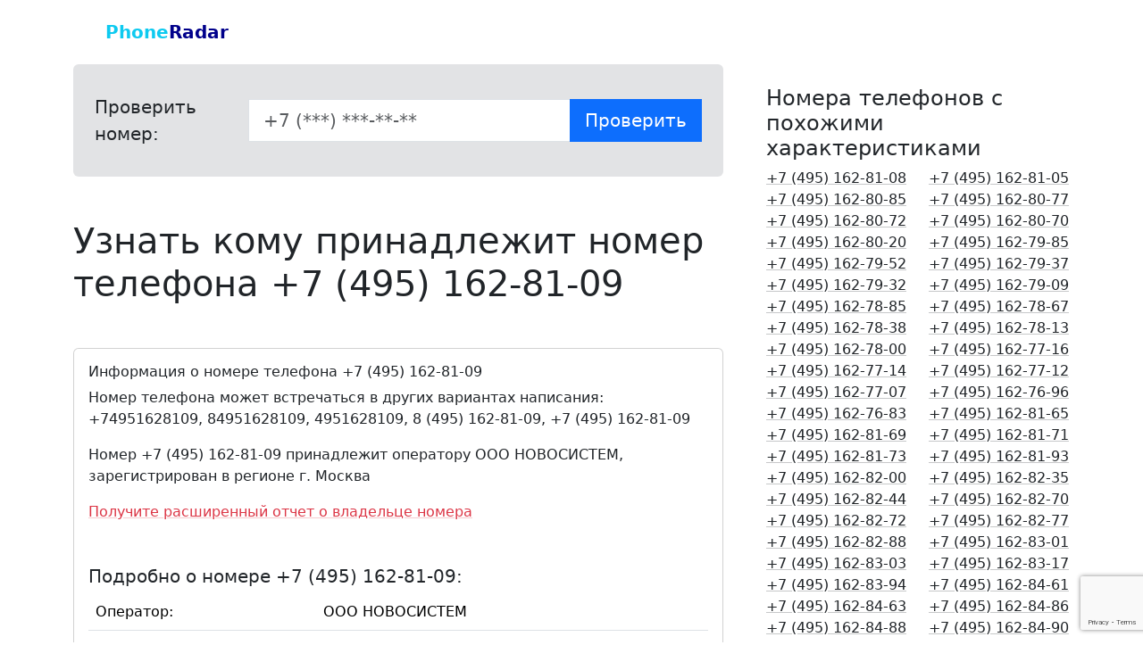

--- FILE ---
content_type: text/html; charset=UTF-8
request_url: https://phoneradar.ru/phone/4951628109
body_size: 8793
content:
<!DOCTYPE html>
<html lang="ru">
    <head>
        <meta charset="utf-8" />
        <meta http-equiv="X-UA-Compatible" content="IE=edge" />
        <meta name="viewport" content="width=device-width, initial-scale=1, shrink-to-fit=no" />
        <meta name="description" content="Узнайте информацию о владельце номера телефона  +74951628109" />
		<meta name="keywords" content="поиск по номеру" />
        <title>Узнать кому принадлежит номер телефона +74951628109</title>
		<link rel="canonical" href="https://phoneradar.ru/phone/4951628109"/>
		<link rel="icon" type="image/png" href="/favicon.png" />
    	<link rel="shortcut icon"  type="image/png" href="/favicon.png" />
        <link href="https://fonts.googleapis.com/css?family=Roboto:300,400,500" rel="stylesheet" />
        <link href="https://fonts.googleapis.com/css?family=Roboto+Mono:400,500" rel="stylesheet" />
		<link href="https://cdn.jsdelivr.net/npm/bootstrap@5.3.2/dist/css/bootstrap.min.css" rel="stylesheet" integrity="sha384-T3c6CoIi6uLrA9TneNEoa7RxnatzjcDSCmG1MXxSR1GAsXEV/Dwwykc2MPK8M2HN" crossorigin="anonymous">
		<link href="/css/style.css" rel="stylesheet" />
		
<meta property="og:title" content="Узнать кому принадлежит номер телефона +74951628109" />
<meta property="og:description" content="Узнайте информацию о владельце номера телефона  +74951628109" />
<meta property="og:image" content="https://phoneradar.ru/img/social.jpg" />
<meta property="og:url" content="https://phoneradar.ru/phone/4951628109" />
<meta property="og:site_name" content="Найди абонента по номеру телефона" />
<script src="https://yastatic.net/share2/share.js" async></script>
		
<!-- Yandex.Metrika counter -->
<script type="text/javascript" >
   (function(m,e,t,r,i,k,a){m[i]=m[i]||function(){(m[i].a=m[i].a||[]).push(arguments)};
   m[i].l=1*new Date();
   for (var j = 0; j < document.scripts.length; j++) {if (document.scripts[j].src === r) { return; }}
   k=e.createElement(t),a=e.getElementsByTagName(t)[0],k.async=1,k.src=r,a.parentNode.insertBefore(k,a)})
   (window, document, "script", "https://mc.yandex.ru/metrika/tag.js", "ym");

   ym(27053038, "init", {
        clickmap:true,
        trackLinks:true,
        accurateTrackBounce:true
   });
</script>
<noscript><div><img src="https://mc.yandex.ru/watch/27053038" style="position:absolute; left:-9999px;" alt="" /></div></noscript>
<!-- /Yandex.Metrika counter -->

		<script src="https://cdn.jsdelivr.net/npm/bootstrap@5.3.2/dist/js/bootstrap.bundle.min.js" integrity="sha384-C6RzsynM9kWDrMNeT87bh95OGNyZPhcTNXj1NW7RuBCsyN/o0jlpcV8Qyq46cDfL" crossorigin="anonymous"></script>
		<script src="https://cdn.jsdelivr.net/npm/jquery@3.6.0/dist/jquery.min.js"></script>
		<script src="/js/cleave.min.js"></script>
	</head>
	<body class=""> 
		
		<nav class="navbar navbar-expand-lg navbar-light bg-white">
      		<div class="container py-2 px-5"> 
				<a class="navbar-brand" href="/"><div><i class="bi bi-geo-alt" style="color:darkblue;"></i> <span class="fw-bold text-info">Phone</span><span style="color:darkblue;" class=" fw-bold">Radar</span></div></a> 
			</div>
    	</nav>
		<!-- Page Content-->
        
			
				<!-- main -->
				<div class="container">	




       <div class="mb-5" id="info">
            <div class="row gx-5">
            	<div class="col-md-8 mb-3">
					

	<div class="p-4  bg-secondary-subtle rounded ">
		<form class="" action="/phone/" method="get">
		<div class="row g-2 align-items-center">
			
			<label for="phone_id" class="col-md-3 col-form-label col-form-label-lg">Проверить номер:</label>
			<div class="col-md-9">
				<div class="input-group ">
    			<input type="text" class="form-control form-control-lg rounded-0" name="number" id="phone_id" placeholder="+7 (***) ***-**-**">
  				<button class="btn btn-primary btn-lg  rounded-0" type="submit"><span class="d-none d-md-inline">Проверить </span> <i class="bi bi-search"></i> </button>
				</div>
			</div>	
			
		</div>
		</form>
	</div>


<div class="">
	<h1 class=" my-5">Узнать кому принадлежит номер телефона +7 (495) 162-81-09</h1>
</div>
					
                	<div class="card mb-3">
  						<div class="card-body">
                        	<h2 class="fs-6">Информация о номере телефона +7 (495) 162-81-09</h2>
                            <p>Номер телефона может встречаться в других вариантах написания:<br>  +74951628109,  84951628109, 4951628109, 8 (495) 162-81-09, +7 (495) 162-81-09 </p>
                            <p>Номер +7 (495) 162-81-09 принадлежит оператору ООО НОВОСИСТЕМ, зарегистрирован в регионе г. Москва</p>
                            
							<p><a href="/go/?phone=4951628109" class="link-danger link-offset-2 link-underline-opacity-25 link-underline-opacity-100-hover" target="_blank"  onclick="ym(27053038,'reachGoal','click-otchet'); return true;" >Получите расширенный отчет о владельце номера</a></p>
                            <h5 class="mt-5">Подробно о номере +7 (495) 162-81-09:</h5>
    						<table class="table">
                            	<tbody>
                                	<tr>
      									<td>Оператор: </td>
      									<td>ООО НОВОСИСТЕМ</td>
    								</tr>
                                    <tr>
      									<td>Регион:</td>
      									<td>г. Москва</td>
    								</tr>
                                    
                                </tbody>
                            </table>
							
							<div class="py-3 px-1 px-md-4">
								<div class="d-flex flex-row mb-3">
  									<div>Поделиться:</div>
  									<div class="px-1 px-md-3">
	  									<div class="ya-share2" data-curtain data-shape="round" data-services="vkontakte,odnoklassniki,telegram,messenger,whatsapp,moimir" data-title="Узнать кому принадлежит номер телефона +74951628109" data-url="https://phoneradar.ru/phone/4951628109" data-image="https://phoneradar.ru/img/social.jpg" data-description="Узнайте информацию о владельце номера телефона  +74951628109"></div>
									</div>
								</div>
							</div>
							
							
							<div class="px-1 py-4 px-md-4 shadow  bg-primary  rounded mb-5" style="--bs-bg-opacity: .2;">
						
							<p class="fs-3 text-center">Получите расширенный отчет о владельце номера</p>
								<div class="d-grid gap-2">
							<a href="/go/?phone=4951628109" class="btn btn-primary btn-lg my-3" target="_blank"  onclick="ym(27053038,'reachGoal','click-otchet'); return true;" > <i class="bi bi-card-text"></i> Получить полный отчет о номере +7 (495) 162-81-09 </a>
								</div>
							<p class="text-center">В расширенном отчете доступны данные по номеру из более чем 20 официальных источников. </p>
							<p><!--<a href="/servise/full-report">Узнайте подробнее...</a>--></p>
						
							</div>
							
							
							
  						</div>
					</div>

            <!-- bnr -->
			<div class="bnr-scanprof-home text-white px-4 position-relative my-4" >
				<a href="/go?ads=scanpro&source=phone" target="_blank" class="stretched-link"></a>
					<div class="row">
						<div class="col-md-6 text-white d-flex align-items-center">
							<div>
							<p class="fs-3">Возможно любимый человек тебе изменяет?</p>
							<p class="lead">Не накручивай себя, просто проверь!<br>Наш сервис покажет все тайны твоей второй половинки!</p>
								<a href="/go?ads=scanpro&source=phone" class="btn btn-danger btn-lg ml-4 rounded-0">Проверить сейчас!</a>	
							</div>
							
						</div>
						<div class="col-md-6 d-flex align-items-center">
							<img src="/img/bnr7.png" class="img-fluid" alt="Как проверить любимого человека на измену">
						</div>	
					</div>
				</div>

<!-- Yandex.Market Widget  -->
<script async src="https://aflt.market.yandex.ru/widget/script/api" type="text/javascript"></script>
<script type="text/javascript">
    (function (w) {
        function start() {
            w.removeEventListener("YaMarketAffiliateLoad", start);
            w.YaMarketAffiliate.createWidget({type:"models",
	containerId:"marketWidget",
	fallback:true,
	params:{clid:6197524,
		searchText:"смартфоны по рейтингу",
		themeId:1 } });
        }
        w.YaMarketAffiliate
            ? start()
            : w.addEventListener("YaMarketAffiliateLoad", start);
    })(window);
</script>
<!-- End Yandex.Market Widget -->


<div id="marketWidget"></div>
			<!-- bnr -->
					
                    
                    
                    <script src="https://api-maps.yandex.ru/2.1/?lang=ru_RU&amp;apikey=96202e79-c3c2-439b-8ea8-92718bcdfc5f" type="text/javascript"></script>
			<script type="text/javascript">
    ymaps.ready(init);
    var myMap;
    function init(){     
        myMap = new ymaps.Map("map", {
            center: [55.76, 37.64],
            zoom: 4
        });
    ymaps.geocode("г. Москва", {
        results: 1
    }).then(function (res) {
            var firstGeoObject = res.geoObjects.get(0),
                coords = firstGeoObject.geometry.getCoordinates(),
                bounds = firstGeoObject.properties.get("boundedBy");
            myMap.geoObjects.add(firstGeoObject);
            myMap.setBounds(bounds, {
                checkZoomRange: true
            });
			// var myCircle = new ymaps.Circle([coords, 1000 ], { balloonContent: "",hintContent: "" }, { draggable: false,fillColor: "#DB709377",strokeColor: "#990066",strokeOpacity: 0.8,strokeWidth: 1 });
            //myMap.geoObjects.add(myCircle);
        });
    }
</script>
		<div class="card border-muted mb-3">
  						<div class="card-body">
    						<h3 class="display-6">Местоположение на карте</h3>
                			<!-- maps -->
							<div id="map" style="height: 400px"></div>
							<div class="small text-muted mt-2">* Показан регион, в котором зарегистрирован телефонный номер</div>
           				</div>
      				</div>
	
                    
					
					<div class="card mb-3">
  						<div class="card-body">
							<h3 class="display-6">Отзывы о номере телефона <small class="text-body-secondary">+7 (495) 162-81-09</small></h3>
							<p class="fs-6">Расскажите всем если столкнулись с мошенником или другим негативом.<br> Или наоборот, это полезный номер, и на него обязательно нужно ответить?<br> Оставьте свой отзыв о телефонном номере:</p>
							<button class="btn btn-primary rounded-0" type="button" data-bs-toggle="collapse" data-bs-target="#collapseCommentForm" aria-expanded="false" aria-controls="collapseCommentForm" onClick="$(this).hide();"><i class="bi bi-plus-circle"></i> Добавить отзыв </button>
							
							<div class="collapse" id="collapseCommentForm">
								<form id="commentForm" action="/addcomment/" method="post" class="py-3">
                                    <input type="hidden" name="phone_id" value="4951628109" >
  										<div class="row my-3">
                                        	<div class="col-md-3">
                                            	<label for="username">Ваше имя:</label>
                                            </div>
    										<div class="col-md-9">
                                            	<input type="text" class="form-control" id="username" name="username">
                                            </div>
  										</div>
  										<div class="row mb-3">
                                        	<div class="col-md-3">
                                            	<label for="comment">Комментарий:</label>
                                            </div>
    										<div class="col-md-9">
                                            	<textarea id="comment" class="form-control"  name="comment"></textarea>
                                            </div>
  										</div>
										<input type="hidden" name="rcpt" id="rcpt">
									<button type="submit" class="btn btn-primary rounded-0"><i class="bi bi-plus-circle"></i> Добавить отзыв</button>
								</form>
  
   <p class="fs-6 fw-lighter p-2"> <i class="bi bi-exclamation-circle"></i> В отзывах не допускается публикация персональных данных (фамилий, имен, адресов и т.д), оскорблений в любом виде, ненормативной лексики, высказываний противоречащих законам Российской Федерации. В отзыве не должно быть рекламы в любом виде, не допускаются ссылки на сайты и адреса электронной почты. В тексте отзыва разрешены только буквы русского алфавита и цифры.<br> Пожалуйста соблюдайте данные правила, в ином случае отзыв не будет опубликован.</p>
 
							</div>
						</div>
					</div>
                    
					
					<div class="alert alert-info" role="alert"><i class="fa fa-warning"></i> Отзывов о номере еще нет, вы можете быть первым!</div>
					
					<div class="text-center py-5">
  						<p class="fs-3">Поделитесь информацией в социальных сетях:</p>
  						
	  					<div class="ya-share2" data-curtain data-shape="normal" data-size="l" data-services="vkontakte,odnoklassniki,telegram,messenger,whatsapp,moimir" data-title="Узнать кому принадлежит номер телефона +74951628109" data-url="https://phoneradar.ru/phone/4951628109" data-image="https://phoneradar.ru/img/social.jpg" data-description="Узнайте информацию о владельце номера телефона  +74951628109"></div>
						
					</div>
					
                </div>
                
                <div class="col-md-4">
					
					
					
				
					
					
  			
                	<div class="row my-4">
                	<h4>Номера телефонов с похожими характеристиками</h4><div class="col-6"><a href="/phone/4951628108" class="link-dark link-offset-2 link-underline-opacity-25 link-underline-opacity-100-hover">+7 (495) 162-81-08</a> </div><div class="col-6"><a href="/phone/4951628105" class="link-dark link-offset-2 link-underline-opacity-25 link-underline-opacity-100-hover">+7 (495) 162-81-05</a> </div><div class="col-6"><a href="/phone/4951628085" class="link-dark link-offset-2 link-underline-opacity-25 link-underline-opacity-100-hover">+7 (495) 162-80-85</a> </div><div class="col-6"><a href="/phone/4951628077" class="link-dark link-offset-2 link-underline-opacity-25 link-underline-opacity-100-hover">+7 (495) 162-80-77</a> </div><div class="col-6"><a href="/phone/4951628072" class="link-dark link-offset-2 link-underline-opacity-25 link-underline-opacity-100-hover">+7 (495) 162-80-72</a> </div><div class="col-6"><a href="/phone/4951628070" class="link-dark link-offset-2 link-underline-opacity-25 link-underline-opacity-100-hover">+7 (495) 162-80-70</a> </div><div class="col-6"><a href="/phone/4951628020" class="link-dark link-offset-2 link-underline-opacity-25 link-underline-opacity-100-hover">+7 (495) 162-80-20</a> </div><div class="col-6"><a href="/phone/4951627985" class="link-dark link-offset-2 link-underline-opacity-25 link-underline-opacity-100-hover">+7 (495) 162-79-85</a> </div><div class="col-6"><a href="/phone/4951627952" class="link-dark link-offset-2 link-underline-opacity-25 link-underline-opacity-100-hover">+7 (495) 162-79-52</a> </div><div class="col-6"><a href="/phone/4951627937" class="link-dark link-offset-2 link-underline-opacity-25 link-underline-opacity-100-hover">+7 (495) 162-79-37</a> </div><div class="col-6"><a href="/phone/4951627932" class="link-dark link-offset-2 link-underline-opacity-25 link-underline-opacity-100-hover">+7 (495) 162-79-32</a> </div><div class="col-6"><a href="/phone/4951627909" class="link-dark link-offset-2 link-underline-opacity-25 link-underline-opacity-100-hover">+7 (495) 162-79-09</a> </div><div class="col-6"><a href="/phone/4951627885" class="link-dark link-offset-2 link-underline-opacity-25 link-underline-opacity-100-hover">+7 (495) 162-78-85</a> </div><div class="col-6"><a href="/phone/4951627867" class="link-dark link-offset-2 link-underline-opacity-25 link-underline-opacity-100-hover">+7 (495) 162-78-67</a> </div><div class="col-6"><a href="/phone/4951627838" class="link-dark link-offset-2 link-underline-opacity-25 link-underline-opacity-100-hover">+7 (495) 162-78-38</a> </div><div class="col-6"><a href="/phone/4951627813" class="link-dark link-offset-2 link-underline-opacity-25 link-underline-opacity-100-hover">+7 (495) 162-78-13</a> </div><div class="col-6"><a href="/phone/4951627800" class="link-dark link-offset-2 link-underline-opacity-25 link-underline-opacity-100-hover">+7 (495) 162-78-00</a> </div><div class="col-6"><a href="/phone/4951627716" class="link-dark link-offset-2 link-underline-opacity-25 link-underline-opacity-100-hover">+7 (495) 162-77-16</a> </div><div class="col-6"><a href="/phone/4951627714" class="link-dark link-offset-2 link-underline-opacity-25 link-underline-opacity-100-hover">+7 (495) 162-77-14</a> </div><div class="col-6"><a href="/phone/4951627712" class="link-dark link-offset-2 link-underline-opacity-25 link-underline-opacity-100-hover">+7 (495) 162-77-12</a> </div><div class="col-6"><a href="/phone/4951627707" class="link-dark link-offset-2 link-underline-opacity-25 link-underline-opacity-100-hover">+7 (495) 162-77-07</a> </div><div class="col-6"><a href="/phone/4951627696" class="link-dark link-offset-2 link-underline-opacity-25 link-underline-opacity-100-hover">+7 (495) 162-76-96</a> </div><div class="col-6"><a href="/phone/4951627683" class="link-dark link-offset-2 link-underline-opacity-25 link-underline-opacity-100-hover">+7 (495) 162-76-83</a> </div><div class="col-6"><a href="/phone/4951628165" class="link-dark link-offset-2 link-underline-opacity-25 link-underline-opacity-100-hover">+7 (495) 162-81-65</a> </div><div class="col-6"><a href="/phone/4951628169" class="link-dark link-offset-2 link-underline-opacity-25 link-underline-opacity-100-hover">+7 (495) 162-81-69</a> </div><div class="col-6"><a href="/phone/4951628171" class="link-dark link-offset-2 link-underline-opacity-25 link-underline-opacity-100-hover">+7 (495) 162-81-71</a> </div><div class="col-6"><a href="/phone/4951628173" class="link-dark link-offset-2 link-underline-opacity-25 link-underline-opacity-100-hover">+7 (495) 162-81-73</a> </div><div class="col-6"><a href="/phone/4951628193" class="link-dark link-offset-2 link-underline-opacity-25 link-underline-opacity-100-hover">+7 (495) 162-81-93</a> </div><div class="col-6"><a href="/phone/4951628200" class="link-dark link-offset-2 link-underline-opacity-25 link-underline-opacity-100-hover">+7 (495) 162-82-00</a> </div><div class="col-6"><a href="/phone/4951628235" class="link-dark link-offset-2 link-underline-opacity-25 link-underline-opacity-100-hover">+7 (495) 162-82-35</a> </div><div class="col-6"><a href="/phone/4951628244" class="link-dark link-offset-2 link-underline-opacity-25 link-underline-opacity-100-hover">+7 (495) 162-82-44</a> </div><div class="col-6"><a href="/phone/4951628270" class="link-dark link-offset-2 link-underline-opacity-25 link-underline-opacity-100-hover">+7 (495) 162-82-70</a> </div><div class="col-6"><a href="/phone/4951628272" class="link-dark link-offset-2 link-underline-opacity-25 link-underline-opacity-100-hover">+7 (495) 162-82-72</a> </div><div class="col-6"><a href="/phone/4951628277" class="link-dark link-offset-2 link-underline-opacity-25 link-underline-opacity-100-hover">+7 (495) 162-82-77</a> </div><div class="col-6"><a href="/phone/4951628288" class="link-dark link-offset-2 link-underline-opacity-25 link-underline-opacity-100-hover">+7 (495) 162-82-88</a> </div><div class="col-6"><a href="/phone/4951628301" class="link-dark link-offset-2 link-underline-opacity-25 link-underline-opacity-100-hover">+7 (495) 162-83-01</a> </div><div class="col-6"><a href="/phone/4951628303" class="link-dark link-offset-2 link-underline-opacity-25 link-underline-opacity-100-hover">+7 (495) 162-83-03</a> </div><div class="col-6"><a href="/phone/4951628317" class="link-dark link-offset-2 link-underline-opacity-25 link-underline-opacity-100-hover">+7 (495) 162-83-17</a> </div><div class="col-6"><a href="/phone/4951628394" class="link-dark link-offset-2 link-underline-opacity-25 link-underline-opacity-100-hover">+7 (495) 162-83-94</a> </div><div class="col-6"><a href="/phone/4951628461" class="link-dark link-offset-2 link-underline-opacity-25 link-underline-opacity-100-hover">+7 (495) 162-84-61</a> </div><div class="col-6"><a href="/phone/4951628463" class="link-dark link-offset-2 link-underline-opacity-25 link-underline-opacity-100-hover">+7 (495) 162-84-63</a> </div><div class="col-6"><a href="/phone/4951628486" class="link-dark link-offset-2 link-underline-opacity-25 link-underline-opacity-100-hover">+7 (495) 162-84-86</a> </div><div class="col-6"><a href="/phone/4951628488" class="link-dark link-offset-2 link-underline-opacity-25 link-underline-opacity-100-hover">+7 (495) 162-84-88</a> </div><div class="col-6"><a href="/phone/4951628490" class="link-dark link-offset-2 link-underline-opacity-25 link-underline-opacity-100-hover">+7 (495) 162-84-90</a> </div><div class="col-6"><a href="/phone/4951628500" class="link-dark link-offset-2 link-underline-opacity-25 link-underline-opacity-100-hover">+7 (495) 162-85-00</a> </div><div class="col-6"><a href="/phone/4951628503" class="link-dark link-offset-2 link-underline-opacity-25 link-underline-opacity-100-hover">+7 (495) 162-85-03</a> </div>	
                    </div>
					<div class="mb-4">
                	<h4>Отзывы на другие номера</h4>
				<div class="card rounded-0 border-0 bg-secondary-subtle mb-3"><div class="card-body">
				<p ><i class="bi bi-chat text-primary"></i> Звонят и сбрасывают</p>
				<p>Ирина <a href="/phone/4957347984" class="link-dark link-offset-2 link-underline-opacity-25 link-underline-opacity-100-hover"> о номере +7 (495) 734-79-84</a> </p>
				</div></div>
				<div class="card rounded-0 border-0 bg-secondary-subtle mb-3"><div class="card-body">
				<p ><i class="bi bi-chat text-primary"></i> Пропущен. По отзывам в интернете это спам звонки. Впрочем как и все остальное с неизвестных московских номеров. Черный список и точка.</p>
				<p>Кот <a href="/phone/4953696958" class="link-dark link-offset-2 link-underline-opacity-25 link-underline-opacity-100-hover"> о номере +7 (495) 369-69-58</a> </p>
				</div></div>
				<div class="card rounded-0 border-0 bg-secondary-subtle mb-3"><div class="card-body">
				<p ><i class="bi bi-chat text-primary"></i> Какая то баба звонила, говорила  : Ало Ало, а я молчу на зло ей. Время 11 00-13 00  Короче додики какие то</p>
				<p>ne_chepyx <a href="/phone/4956178078" class="link-dark link-offset-2 link-underline-opacity-25 link-underline-opacity-100-hover"> о номере +7 (495) 617-80-78</a> </p>
				</div></div>
				<div class="card rounded-0 border-0 bg-secondary-subtle mb-3"><div class="card-body">
				<p ><i class="bi bi-chat text-primary"></i> сбрасывают гудки</p>
				<p>Devil <a href="/phone/4951342158" class="link-dark link-offset-2 link-underline-opacity-25 link-underline-opacity-100-hover"> о номере +7 (495) 134-21-58</a> </p>
				</div></div>
				<div class="card rounded-0 border-0 bg-secondary-subtle mb-3"><div class="card-body">
				<p ><i class="bi bi-chat text-primary"></i> ОНИ МЕНЯ ОБМАНУЛИ Я ЗАКАЗАЛА ОДНО А ОНИ ПРИСЛАЛИ ДРУГОЕ Я ИМ ЗВОНЮ А ОНИ ГОВОРЯТ ЧТО Я НЕ ЧЕГО У НИХ НЕ ЗАКАЗЫВАЛА</p>
				<p>МАРИНА <a href="/phone/4951081339" class="link-dark link-offset-2 link-underline-opacity-25 link-underline-opacity-100-hover"> о номере +7 (495) 108-13-39</a> </p>
				</div></div>
				<div class="card rounded-0 border-0 bg-secondary-subtle mb-3"><div class="card-body">
				<p ><i class="bi bi-chat text-primary"></i> Звонят часто и сбрасывают.</p>
				<p>Женя <a href="/phone/4952760411" class="link-dark link-offset-2 link-underline-opacity-25 link-underline-opacity-100-hover"> о номере +7 (495) 276-04-11</a> </p>
				</div></div>
				<div class="card rounded-0 border-0 bg-secondary-subtle mb-3"><div class="card-body">
				<p ><i class="bi bi-chat text-primary"></i> Мошенники. Типа мастерская по ремонту телевизоров. Забирают телевизор, предоплату и с концами. Ни денег ни телевизора</p>
				<p>Нина <a href="/phone/4959984838" class="link-dark link-offset-2 link-underline-opacity-25 link-underline-opacity-100-hover"> о номере +7 (495) 998-48-38</a> </p>
				</div></div>
				<div class="card rounded-0 border-0 bg-secondary-subtle mb-3"><div class="card-body">
				<p ><i class="bi bi-chat text-primary"></i> представились сбербанком, были посланы, вероятно мошенники</p>
				<p>Артур <a href="/phone/4951377928" class="link-dark link-offset-2 link-underline-opacity-25 link-underline-opacity-100-hover"> о номере +7 (495) 137-79-28</a> </p>
				</div></div>
				<div class="card rounded-0 border-0 bg-secondary-subtle mb-3"><div class="card-body">
				<p ><i class="bi bi-chat text-primary"></i> представились сбербанком, были посланы, вероятно мошенники</p>
				<p>Артур <a href="/phone/4951377928" class="link-dark link-offset-2 link-underline-opacity-25 link-underline-opacity-100-hover"> о номере +7 (495) 137-79-28</a> </p>
				</div></div>
				<div class="card rounded-0 border-0 bg-secondary-subtle mb-3"><div class="card-body">
				<p ><i class="bi bi-chat text-primary"></i> Мошенники! Будьте бдительны!</p>
				<p>Ирина <a href="/phone/4951208033" class="link-dark link-offset-2 link-underline-opacity-25 link-underline-opacity-100-hover"> о номере +7 (495) 120-80-33</a> </p>
				</div></div>
				<div class="card rounded-0 border-0 bg-secondary-subtle mb-3"><div class="card-body">
				<p ><i class="bi bi-chat text-primary"></i> звонят в день не меньше 4 раз..молчат...не отвечаю..</p>
				<p>людмила <a href="/phone/4952876969" class="link-dark link-offset-2 link-underline-opacity-25 link-underline-opacity-100-hover"> о номере +7 (495) 287-69-69</a> </p>
				</div></div>
				<div class="card rounded-0 border-0 bg-secondary-subtle mb-3"><div class="card-body">
				<p ><i class="bi bi-chat text-primary"></i> Позвонили, я взял и сбросили</p>
				<p>Роман <a href="/phone/4956611946" class="link-dark link-offset-2 link-underline-opacity-25 link-underline-opacity-100-hover"> о номере +7 (495) 661-19-46</a> </p>
				</div></div>
				<div class="card rounded-0 border-0 bg-secondary-subtle mb-3"><div class="card-body">
				<p ><i class="bi bi-chat text-primary"></i> звонят и молчат</p>
				<p>Андрей <a href="/phone/4959264311" class="link-dark link-offset-2 link-underline-opacity-25 link-underline-opacity-100-hover"> о номере +7 (495) 926-43-11</a> </p>
				</div></div>
				<div class="card rounded-0 border-0 bg-secondary-subtle mb-3"><div class="card-body">
				<p ><i class="bi bi-chat text-primary"></i> Нецензурная речь и оскорбления</p>
				<p>Аня <a href="/phone/4952041393" class="link-dark link-offset-2 link-underline-opacity-25 link-underline-opacity-100-hover"> о номере +7 (495) 204-13-93</a> </p>
				</div></div>
				<div class="card rounded-0 border-0 bg-secondary-subtle mb-3"><div class="card-body">
				<p ><i class="bi bi-chat text-primary"></i> Пришло сообщение на вайбер,как и многим.покупка в озоне с карты втб.мошенники!</p>
				<p>гуля <a href="/phone/4955405543" class="link-dark link-offset-2 link-underline-opacity-25 link-underline-opacity-100-hover"> о номере +7 (495) 540-55-43</a> </p>
				</div></div>
				<div class="card rounded-0 border-0 bg-secondary-subtle mb-3"><div class="card-body">
				<p ><i class="bi bi-chat text-primary"></i> Мошенники. Народ!!! пришло сообщение на Вайбер, что совершена покупка на сумму .... в Озон. Указан номер 84955405543. Если вы не совершали этой покупки, то перезвонить в финансовую службу безопасности ВТБ 24 по этому номеру. Насторожило, что не был указан номер карты. Позвонила в ВТБ, так как являюсь клиентом. Меня перебросили на службу безопасности.Мой звонок зафиксировали  спросили только ФИО и дату рождения  и ответили что ВТБ 24 нет уже с января 2018  с чем то там они объединились , по Вайберу сообщения никогда не отправляют, и займутся проверкой. Вот так.</p>
				<p>Ирина <a href="/phone/4955405543" class="link-dark link-offset-2 link-underline-opacity-25 link-underline-opacity-100-hover"> о номере +7 (495) 540-55-43</a> </p>
				</div></div>
				<div class="card rounded-0 border-0 bg-secondary-subtle mb-3"><div class="card-body">
				<p ><i class="bi bi-chat text-primary"></i> козлы</p>
				<p>ВАСЯ <a href="/phone/4955392649" class="link-dark link-offset-2 link-underline-opacity-25 link-underline-opacity-100-hover"> о номере +7 (495) 539-26-49</a> </p>
				</div></div>
				<div class="card rounded-0 border-0 bg-secondary-subtle mb-3"><div class="card-body">
				<p ><i class="bi bi-chat text-primary"></i> Мне тоже написали по вайберу,что я потратила 13900 р на Озоне. Я там вообще,не зарегистрировалась. Поэтому стало очень подозрительным, особенно от ВТБ 24.Банки по вайберу не присылают смс. Так,что звонить не стала, сразу заблокировала. Это 100  МОШЕННИКИ</p>
				<p>Марина <a href="/phone/4955405543" class="link-dark link-offset-2 link-underline-opacity-25 link-underline-opacity-100-hover"> о номере +7 (495) 540-55-43</a> </p>
				</div></div>
				<div class="card rounded-0 border-0 bg-secondary-subtle mb-3"><div class="card-body">
				<p ><i class="bi bi-chat text-primary"></i> Мне тоже написали по вайберу,что я потратила 13900 р на Озоне. Я там вообще,не зарегистрировалась. Поэтому стало очень подозрительным, особенно от ВТБ 24.Банки по вайберу не присылают смс. Так,что звонить не стала, сразу заблокировала.</p>
				<p>Марина <a href="/phone/4955405543" class="link-dark link-offset-2 link-underline-opacity-25 link-underline-opacity-100-hover"> о номере +7 (495) 540-55-43</a> </p>
				</div></div>
				<div class="card rounded-0 border-0 bg-secondary-subtle mb-3"><div class="card-body">
				<p ><i class="bi bi-chat text-primary"></i> Это мошенники. Не отвечайте.</p>
				<p>Ирина <a href="/phone/4957806007" class="link-dark link-offset-2 link-underline-opacity-25 link-underline-opacity-100-hover"> о номере +7 (495) 780-60-07</a> </p>
				</div></div>	
                    </div>
                </div>

                
                
            </div><!-- /.row  -->
            

            

        
	  </div><!-- /info -->
	

</div> 

<div  id="mymodal" class="modal fade" tabindex="-1" aria-labelledby="exampleModalLabel" aria-hidden="true">
  <div class=" modal-dialog modal-dialog-centered">
    <div class="modal-content">
      <div class="modal-header">
        <button type="button" class="btn-close" data-bs-dismiss="modal" aria-label="Закрыть"></button>
      </div>
      <div class="modal-body py-5 my-5 text-center">
        <p class="lead" id="addcoment_result"></p>
      </div>
      
    </div>
  </div>
</div>


<script src="https://www.google.com/recaptcha/api.js?render=6Le4fJwpAAAAAL46YAhHgVSK619poDX4420LLemj"></script>
<script type="text/javascript" src="/js/validate/jquery.validate.min.js"></script>
<script>
$("#commentForm").submit(function(e) {
	e.preventDefault();
	if($("#commentForm").valid() === true) {
		grecaptcha.execute("6Le4fJwpAAAAAL46YAhHgVSK619poDX4420LLemj", {action: "commentForm"}).then(function(token) {
     		let rcpt = document.getElementById("rcpt");
      		rcpt.value = token; 
			ajaxSubmit($("#commentForm"));
        });
	}   
});
$("#commentForm").validate( {
			rules: {
					username: {
						required: true
					},
					comment: "required"
				},
			messages: {
					username: "Укажите Ваше имя",
					comment: "Отзыв не может быть пустым"
				},
			errorElement: "span",
			errorPlacement: function(error,element) { 
				error.addClass( "invalid-feedback" ); 
				if ( element.prop( "type" ) === "checkbox" ) {
						error.insertAfter( element.next( "label" ) );
				} else {
						error.insertAfter( element );
				}
			},
			highlight: function ( element, errorClass, validClass ) {
					$( element ).addClass( "is-invalid" ).removeClass( "is-valid" );
				},
			unhighlight: function (element, errorClass, validClass) {
					$( element ).addClass( "is-valid" ).removeClass( "is-invalid" );
				}
	} );
function ajaxSubmit(data)
{
	$.ajax({
		url: "/addcomment/",
		method: "post",
		data: data.serialize(),
		dataType: "json",
		success: function(resp){
			const myModal = new bootstrap.Modal('#mymodal');
			myModal.show();
			$('#addcoment_result').html(resp.result);
			$('#username').val('').removeClass( "is-valid" );
			$('#comment').val('').removeClass( "is-valid" );
			
		},
		error: function(resp){
			const myModal = new bootstrap.Modal('#mymodal');
			myModal.show();
			$('#addcoment_result').html(resp.result);
			$('#username').val('').removeClass( "is-valid" );
			$('#comment').val('').removeClass( "is-valid" );
		}
	});
}
function complain(id)
{
	$.ajax({
		url: "/complain/",
		method: "get",
		data: {id:id},
		success: function(resp){
			$('#complain_block_'+id).html('<i class="bi bi-slash-circle text-danger"></i>');
			$('.tooltip').removeClass( "show" ).addClass("hide");
		},
		error: function(resp){ }
	});	
	
}
</script>

			
			
			
        
		
		<!-- Footer-->
        <footer class="pt-5 caption bg-dark"   >
            <div class="container px-4 px-lg-5 pb-5 text-light">
				<p class=""><a href="/comments/" class=" text-light"> <i class="bi bi-chat"></i> Отзывы о телефонных номерах</a></p>
				
				<p class=""><a href="/support/" class=" text-light"> <i class="bi bi-envelope"></i> Поддержка пользователей</a></p>
			
				<p class="">&copy; Phoneradar.ru, 2014-2026 г. </p>
				
			</div>
        </footer>

		
		<script>
			if($("#phone_id").length) {
				new Cleave('#phone_id', {  numericOnly: true,  prefix: '+7', blocks: [ 2, 3, 3, 2, 2], delimiter: ' ', });
			}
const tooltipTriggerList = document.querySelectorAll('[data-bs-toggle="tooltip"]')
const tooltipList = [...tooltipTriggerList].map(tooltipTriggerEl => new bootstrap.Tooltip(tooltipTriggerEl))
</script>
	</body>

</html>

--- FILE ---
content_type: text/html; charset=utf-8
request_url: https://www.google.com/recaptcha/api2/anchor?ar=1&k=6Le4fJwpAAAAAL46YAhHgVSK619poDX4420LLemj&co=aHR0cHM6Ly9waG9uZXJhZGFyLnJ1OjQ0Mw..&hl=en&v=PoyoqOPhxBO7pBk68S4YbpHZ&size=invisible&anchor-ms=20000&execute-ms=30000&cb=qeuxwjpr1p1
body_size: 48755
content:
<!DOCTYPE HTML><html dir="ltr" lang="en"><head><meta http-equiv="Content-Type" content="text/html; charset=UTF-8">
<meta http-equiv="X-UA-Compatible" content="IE=edge">
<title>reCAPTCHA</title>
<style type="text/css">
/* cyrillic-ext */
@font-face {
  font-family: 'Roboto';
  font-style: normal;
  font-weight: 400;
  font-stretch: 100%;
  src: url(//fonts.gstatic.com/s/roboto/v48/KFO7CnqEu92Fr1ME7kSn66aGLdTylUAMa3GUBHMdazTgWw.woff2) format('woff2');
  unicode-range: U+0460-052F, U+1C80-1C8A, U+20B4, U+2DE0-2DFF, U+A640-A69F, U+FE2E-FE2F;
}
/* cyrillic */
@font-face {
  font-family: 'Roboto';
  font-style: normal;
  font-weight: 400;
  font-stretch: 100%;
  src: url(//fonts.gstatic.com/s/roboto/v48/KFO7CnqEu92Fr1ME7kSn66aGLdTylUAMa3iUBHMdazTgWw.woff2) format('woff2');
  unicode-range: U+0301, U+0400-045F, U+0490-0491, U+04B0-04B1, U+2116;
}
/* greek-ext */
@font-face {
  font-family: 'Roboto';
  font-style: normal;
  font-weight: 400;
  font-stretch: 100%;
  src: url(//fonts.gstatic.com/s/roboto/v48/KFO7CnqEu92Fr1ME7kSn66aGLdTylUAMa3CUBHMdazTgWw.woff2) format('woff2');
  unicode-range: U+1F00-1FFF;
}
/* greek */
@font-face {
  font-family: 'Roboto';
  font-style: normal;
  font-weight: 400;
  font-stretch: 100%;
  src: url(//fonts.gstatic.com/s/roboto/v48/KFO7CnqEu92Fr1ME7kSn66aGLdTylUAMa3-UBHMdazTgWw.woff2) format('woff2');
  unicode-range: U+0370-0377, U+037A-037F, U+0384-038A, U+038C, U+038E-03A1, U+03A3-03FF;
}
/* math */
@font-face {
  font-family: 'Roboto';
  font-style: normal;
  font-weight: 400;
  font-stretch: 100%;
  src: url(//fonts.gstatic.com/s/roboto/v48/KFO7CnqEu92Fr1ME7kSn66aGLdTylUAMawCUBHMdazTgWw.woff2) format('woff2');
  unicode-range: U+0302-0303, U+0305, U+0307-0308, U+0310, U+0312, U+0315, U+031A, U+0326-0327, U+032C, U+032F-0330, U+0332-0333, U+0338, U+033A, U+0346, U+034D, U+0391-03A1, U+03A3-03A9, U+03B1-03C9, U+03D1, U+03D5-03D6, U+03F0-03F1, U+03F4-03F5, U+2016-2017, U+2034-2038, U+203C, U+2040, U+2043, U+2047, U+2050, U+2057, U+205F, U+2070-2071, U+2074-208E, U+2090-209C, U+20D0-20DC, U+20E1, U+20E5-20EF, U+2100-2112, U+2114-2115, U+2117-2121, U+2123-214F, U+2190, U+2192, U+2194-21AE, U+21B0-21E5, U+21F1-21F2, U+21F4-2211, U+2213-2214, U+2216-22FF, U+2308-230B, U+2310, U+2319, U+231C-2321, U+2336-237A, U+237C, U+2395, U+239B-23B7, U+23D0, U+23DC-23E1, U+2474-2475, U+25AF, U+25B3, U+25B7, U+25BD, U+25C1, U+25CA, U+25CC, U+25FB, U+266D-266F, U+27C0-27FF, U+2900-2AFF, U+2B0E-2B11, U+2B30-2B4C, U+2BFE, U+3030, U+FF5B, U+FF5D, U+1D400-1D7FF, U+1EE00-1EEFF;
}
/* symbols */
@font-face {
  font-family: 'Roboto';
  font-style: normal;
  font-weight: 400;
  font-stretch: 100%;
  src: url(//fonts.gstatic.com/s/roboto/v48/KFO7CnqEu92Fr1ME7kSn66aGLdTylUAMaxKUBHMdazTgWw.woff2) format('woff2');
  unicode-range: U+0001-000C, U+000E-001F, U+007F-009F, U+20DD-20E0, U+20E2-20E4, U+2150-218F, U+2190, U+2192, U+2194-2199, U+21AF, U+21E6-21F0, U+21F3, U+2218-2219, U+2299, U+22C4-22C6, U+2300-243F, U+2440-244A, U+2460-24FF, U+25A0-27BF, U+2800-28FF, U+2921-2922, U+2981, U+29BF, U+29EB, U+2B00-2BFF, U+4DC0-4DFF, U+FFF9-FFFB, U+10140-1018E, U+10190-1019C, U+101A0, U+101D0-101FD, U+102E0-102FB, U+10E60-10E7E, U+1D2C0-1D2D3, U+1D2E0-1D37F, U+1F000-1F0FF, U+1F100-1F1AD, U+1F1E6-1F1FF, U+1F30D-1F30F, U+1F315, U+1F31C, U+1F31E, U+1F320-1F32C, U+1F336, U+1F378, U+1F37D, U+1F382, U+1F393-1F39F, U+1F3A7-1F3A8, U+1F3AC-1F3AF, U+1F3C2, U+1F3C4-1F3C6, U+1F3CA-1F3CE, U+1F3D4-1F3E0, U+1F3ED, U+1F3F1-1F3F3, U+1F3F5-1F3F7, U+1F408, U+1F415, U+1F41F, U+1F426, U+1F43F, U+1F441-1F442, U+1F444, U+1F446-1F449, U+1F44C-1F44E, U+1F453, U+1F46A, U+1F47D, U+1F4A3, U+1F4B0, U+1F4B3, U+1F4B9, U+1F4BB, U+1F4BF, U+1F4C8-1F4CB, U+1F4D6, U+1F4DA, U+1F4DF, U+1F4E3-1F4E6, U+1F4EA-1F4ED, U+1F4F7, U+1F4F9-1F4FB, U+1F4FD-1F4FE, U+1F503, U+1F507-1F50B, U+1F50D, U+1F512-1F513, U+1F53E-1F54A, U+1F54F-1F5FA, U+1F610, U+1F650-1F67F, U+1F687, U+1F68D, U+1F691, U+1F694, U+1F698, U+1F6AD, U+1F6B2, U+1F6B9-1F6BA, U+1F6BC, U+1F6C6-1F6CF, U+1F6D3-1F6D7, U+1F6E0-1F6EA, U+1F6F0-1F6F3, U+1F6F7-1F6FC, U+1F700-1F7FF, U+1F800-1F80B, U+1F810-1F847, U+1F850-1F859, U+1F860-1F887, U+1F890-1F8AD, U+1F8B0-1F8BB, U+1F8C0-1F8C1, U+1F900-1F90B, U+1F93B, U+1F946, U+1F984, U+1F996, U+1F9E9, U+1FA00-1FA6F, U+1FA70-1FA7C, U+1FA80-1FA89, U+1FA8F-1FAC6, U+1FACE-1FADC, U+1FADF-1FAE9, U+1FAF0-1FAF8, U+1FB00-1FBFF;
}
/* vietnamese */
@font-face {
  font-family: 'Roboto';
  font-style: normal;
  font-weight: 400;
  font-stretch: 100%;
  src: url(//fonts.gstatic.com/s/roboto/v48/KFO7CnqEu92Fr1ME7kSn66aGLdTylUAMa3OUBHMdazTgWw.woff2) format('woff2');
  unicode-range: U+0102-0103, U+0110-0111, U+0128-0129, U+0168-0169, U+01A0-01A1, U+01AF-01B0, U+0300-0301, U+0303-0304, U+0308-0309, U+0323, U+0329, U+1EA0-1EF9, U+20AB;
}
/* latin-ext */
@font-face {
  font-family: 'Roboto';
  font-style: normal;
  font-weight: 400;
  font-stretch: 100%;
  src: url(//fonts.gstatic.com/s/roboto/v48/KFO7CnqEu92Fr1ME7kSn66aGLdTylUAMa3KUBHMdazTgWw.woff2) format('woff2');
  unicode-range: U+0100-02BA, U+02BD-02C5, U+02C7-02CC, U+02CE-02D7, U+02DD-02FF, U+0304, U+0308, U+0329, U+1D00-1DBF, U+1E00-1E9F, U+1EF2-1EFF, U+2020, U+20A0-20AB, U+20AD-20C0, U+2113, U+2C60-2C7F, U+A720-A7FF;
}
/* latin */
@font-face {
  font-family: 'Roboto';
  font-style: normal;
  font-weight: 400;
  font-stretch: 100%;
  src: url(//fonts.gstatic.com/s/roboto/v48/KFO7CnqEu92Fr1ME7kSn66aGLdTylUAMa3yUBHMdazQ.woff2) format('woff2');
  unicode-range: U+0000-00FF, U+0131, U+0152-0153, U+02BB-02BC, U+02C6, U+02DA, U+02DC, U+0304, U+0308, U+0329, U+2000-206F, U+20AC, U+2122, U+2191, U+2193, U+2212, U+2215, U+FEFF, U+FFFD;
}
/* cyrillic-ext */
@font-face {
  font-family: 'Roboto';
  font-style: normal;
  font-weight: 500;
  font-stretch: 100%;
  src: url(//fonts.gstatic.com/s/roboto/v48/KFO7CnqEu92Fr1ME7kSn66aGLdTylUAMa3GUBHMdazTgWw.woff2) format('woff2');
  unicode-range: U+0460-052F, U+1C80-1C8A, U+20B4, U+2DE0-2DFF, U+A640-A69F, U+FE2E-FE2F;
}
/* cyrillic */
@font-face {
  font-family: 'Roboto';
  font-style: normal;
  font-weight: 500;
  font-stretch: 100%;
  src: url(//fonts.gstatic.com/s/roboto/v48/KFO7CnqEu92Fr1ME7kSn66aGLdTylUAMa3iUBHMdazTgWw.woff2) format('woff2');
  unicode-range: U+0301, U+0400-045F, U+0490-0491, U+04B0-04B1, U+2116;
}
/* greek-ext */
@font-face {
  font-family: 'Roboto';
  font-style: normal;
  font-weight: 500;
  font-stretch: 100%;
  src: url(//fonts.gstatic.com/s/roboto/v48/KFO7CnqEu92Fr1ME7kSn66aGLdTylUAMa3CUBHMdazTgWw.woff2) format('woff2');
  unicode-range: U+1F00-1FFF;
}
/* greek */
@font-face {
  font-family: 'Roboto';
  font-style: normal;
  font-weight: 500;
  font-stretch: 100%;
  src: url(//fonts.gstatic.com/s/roboto/v48/KFO7CnqEu92Fr1ME7kSn66aGLdTylUAMa3-UBHMdazTgWw.woff2) format('woff2');
  unicode-range: U+0370-0377, U+037A-037F, U+0384-038A, U+038C, U+038E-03A1, U+03A3-03FF;
}
/* math */
@font-face {
  font-family: 'Roboto';
  font-style: normal;
  font-weight: 500;
  font-stretch: 100%;
  src: url(//fonts.gstatic.com/s/roboto/v48/KFO7CnqEu92Fr1ME7kSn66aGLdTylUAMawCUBHMdazTgWw.woff2) format('woff2');
  unicode-range: U+0302-0303, U+0305, U+0307-0308, U+0310, U+0312, U+0315, U+031A, U+0326-0327, U+032C, U+032F-0330, U+0332-0333, U+0338, U+033A, U+0346, U+034D, U+0391-03A1, U+03A3-03A9, U+03B1-03C9, U+03D1, U+03D5-03D6, U+03F0-03F1, U+03F4-03F5, U+2016-2017, U+2034-2038, U+203C, U+2040, U+2043, U+2047, U+2050, U+2057, U+205F, U+2070-2071, U+2074-208E, U+2090-209C, U+20D0-20DC, U+20E1, U+20E5-20EF, U+2100-2112, U+2114-2115, U+2117-2121, U+2123-214F, U+2190, U+2192, U+2194-21AE, U+21B0-21E5, U+21F1-21F2, U+21F4-2211, U+2213-2214, U+2216-22FF, U+2308-230B, U+2310, U+2319, U+231C-2321, U+2336-237A, U+237C, U+2395, U+239B-23B7, U+23D0, U+23DC-23E1, U+2474-2475, U+25AF, U+25B3, U+25B7, U+25BD, U+25C1, U+25CA, U+25CC, U+25FB, U+266D-266F, U+27C0-27FF, U+2900-2AFF, U+2B0E-2B11, U+2B30-2B4C, U+2BFE, U+3030, U+FF5B, U+FF5D, U+1D400-1D7FF, U+1EE00-1EEFF;
}
/* symbols */
@font-face {
  font-family: 'Roboto';
  font-style: normal;
  font-weight: 500;
  font-stretch: 100%;
  src: url(//fonts.gstatic.com/s/roboto/v48/KFO7CnqEu92Fr1ME7kSn66aGLdTylUAMaxKUBHMdazTgWw.woff2) format('woff2');
  unicode-range: U+0001-000C, U+000E-001F, U+007F-009F, U+20DD-20E0, U+20E2-20E4, U+2150-218F, U+2190, U+2192, U+2194-2199, U+21AF, U+21E6-21F0, U+21F3, U+2218-2219, U+2299, U+22C4-22C6, U+2300-243F, U+2440-244A, U+2460-24FF, U+25A0-27BF, U+2800-28FF, U+2921-2922, U+2981, U+29BF, U+29EB, U+2B00-2BFF, U+4DC0-4DFF, U+FFF9-FFFB, U+10140-1018E, U+10190-1019C, U+101A0, U+101D0-101FD, U+102E0-102FB, U+10E60-10E7E, U+1D2C0-1D2D3, U+1D2E0-1D37F, U+1F000-1F0FF, U+1F100-1F1AD, U+1F1E6-1F1FF, U+1F30D-1F30F, U+1F315, U+1F31C, U+1F31E, U+1F320-1F32C, U+1F336, U+1F378, U+1F37D, U+1F382, U+1F393-1F39F, U+1F3A7-1F3A8, U+1F3AC-1F3AF, U+1F3C2, U+1F3C4-1F3C6, U+1F3CA-1F3CE, U+1F3D4-1F3E0, U+1F3ED, U+1F3F1-1F3F3, U+1F3F5-1F3F7, U+1F408, U+1F415, U+1F41F, U+1F426, U+1F43F, U+1F441-1F442, U+1F444, U+1F446-1F449, U+1F44C-1F44E, U+1F453, U+1F46A, U+1F47D, U+1F4A3, U+1F4B0, U+1F4B3, U+1F4B9, U+1F4BB, U+1F4BF, U+1F4C8-1F4CB, U+1F4D6, U+1F4DA, U+1F4DF, U+1F4E3-1F4E6, U+1F4EA-1F4ED, U+1F4F7, U+1F4F9-1F4FB, U+1F4FD-1F4FE, U+1F503, U+1F507-1F50B, U+1F50D, U+1F512-1F513, U+1F53E-1F54A, U+1F54F-1F5FA, U+1F610, U+1F650-1F67F, U+1F687, U+1F68D, U+1F691, U+1F694, U+1F698, U+1F6AD, U+1F6B2, U+1F6B9-1F6BA, U+1F6BC, U+1F6C6-1F6CF, U+1F6D3-1F6D7, U+1F6E0-1F6EA, U+1F6F0-1F6F3, U+1F6F7-1F6FC, U+1F700-1F7FF, U+1F800-1F80B, U+1F810-1F847, U+1F850-1F859, U+1F860-1F887, U+1F890-1F8AD, U+1F8B0-1F8BB, U+1F8C0-1F8C1, U+1F900-1F90B, U+1F93B, U+1F946, U+1F984, U+1F996, U+1F9E9, U+1FA00-1FA6F, U+1FA70-1FA7C, U+1FA80-1FA89, U+1FA8F-1FAC6, U+1FACE-1FADC, U+1FADF-1FAE9, U+1FAF0-1FAF8, U+1FB00-1FBFF;
}
/* vietnamese */
@font-face {
  font-family: 'Roboto';
  font-style: normal;
  font-weight: 500;
  font-stretch: 100%;
  src: url(//fonts.gstatic.com/s/roboto/v48/KFO7CnqEu92Fr1ME7kSn66aGLdTylUAMa3OUBHMdazTgWw.woff2) format('woff2');
  unicode-range: U+0102-0103, U+0110-0111, U+0128-0129, U+0168-0169, U+01A0-01A1, U+01AF-01B0, U+0300-0301, U+0303-0304, U+0308-0309, U+0323, U+0329, U+1EA0-1EF9, U+20AB;
}
/* latin-ext */
@font-face {
  font-family: 'Roboto';
  font-style: normal;
  font-weight: 500;
  font-stretch: 100%;
  src: url(//fonts.gstatic.com/s/roboto/v48/KFO7CnqEu92Fr1ME7kSn66aGLdTylUAMa3KUBHMdazTgWw.woff2) format('woff2');
  unicode-range: U+0100-02BA, U+02BD-02C5, U+02C7-02CC, U+02CE-02D7, U+02DD-02FF, U+0304, U+0308, U+0329, U+1D00-1DBF, U+1E00-1E9F, U+1EF2-1EFF, U+2020, U+20A0-20AB, U+20AD-20C0, U+2113, U+2C60-2C7F, U+A720-A7FF;
}
/* latin */
@font-face {
  font-family: 'Roboto';
  font-style: normal;
  font-weight: 500;
  font-stretch: 100%;
  src: url(//fonts.gstatic.com/s/roboto/v48/KFO7CnqEu92Fr1ME7kSn66aGLdTylUAMa3yUBHMdazQ.woff2) format('woff2');
  unicode-range: U+0000-00FF, U+0131, U+0152-0153, U+02BB-02BC, U+02C6, U+02DA, U+02DC, U+0304, U+0308, U+0329, U+2000-206F, U+20AC, U+2122, U+2191, U+2193, U+2212, U+2215, U+FEFF, U+FFFD;
}
/* cyrillic-ext */
@font-face {
  font-family: 'Roboto';
  font-style: normal;
  font-weight: 900;
  font-stretch: 100%;
  src: url(//fonts.gstatic.com/s/roboto/v48/KFO7CnqEu92Fr1ME7kSn66aGLdTylUAMa3GUBHMdazTgWw.woff2) format('woff2');
  unicode-range: U+0460-052F, U+1C80-1C8A, U+20B4, U+2DE0-2DFF, U+A640-A69F, U+FE2E-FE2F;
}
/* cyrillic */
@font-face {
  font-family: 'Roboto';
  font-style: normal;
  font-weight: 900;
  font-stretch: 100%;
  src: url(//fonts.gstatic.com/s/roboto/v48/KFO7CnqEu92Fr1ME7kSn66aGLdTylUAMa3iUBHMdazTgWw.woff2) format('woff2');
  unicode-range: U+0301, U+0400-045F, U+0490-0491, U+04B0-04B1, U+2116;
}
/* greek-ext */
@font-face {
  font-family: 'Roboto';
  font-style: normal;
  font-weight: 900;
  font-stretch: 100%;
  src: url(//fonts.gstatic.com/s/roboto/v48/KFO7CnqEu92Fr1ME7kSn66aGLdTylUAMa3CUBHMdazTgWw.woff2) format('woff2');
  unicode-range: U+1F00-1FFF;
}
/* greek */
@font-face {
  font-family: 'Roboto';
  font-style: normal;
  font-weight: 900;
  font-stretch: 100%;
  src: url(//fonts.gstatic.com/s/roboto/v48/KFO7CnqEu92Fr1ME7kSn66aGLdTylUAMa3-UBHMdazTgWw.woff2) format('woff2');
  unicode-range: U+0370-0377, U+037A-037F, U+0384-038A, U+038C, U+038E-03A1, U+03A3-03FF;
}
/* math */
@font-face {
  font-family: 'Roboto';
  font-style: normal;
  font-weight: 900;
  font-stretch: 100%;
  src: url(//fonts.gstatic.com/s/roboto/v48/KFO7CnqEu92Fr1ME7kSn66aGLdTylUAMawCUBHMdazTgWw.woff2) format('woff2');
  unicode-range: U+0302-0303, U+0305, U+0307-0308, U+0310, U+0312, U+0315, U+031A, U+0326-0327, U+032C, U+032F-0330, U+0332-0333, U+0338, U+033A, U+0346, U+034D, U+0391-03A1, U+03A3-03A9, U+03B1-03C9, U+03D1, U+03D5-03D6, U+03F0-03F1, U+03F4-03F5, U+2016-2017, U+2034-2038, U+203C, U+2040, U+2043, U+2047, U+2050, U+2057, U+205F, U+2070-2071, U+2074-208E, U+2090-209C, U+20D0-20DC, U+20E1, U+20E5-20EF, U+2100-2112, U+2114-2115, U+2117-2121, U+2123-214F, U+2190, U+2192, U+2194-21AE, U+21B0-21E5, U+21F1-21F2, U+21F4-2211, U+2213-2214, U+2216-22FF, U+2308-230B, U+2310, U+2319, U+231C-2321, U+2336-237A, U+237C, U+2395, U+239B-23B7, U+23D0, U+23DC-23E1, U+2474-2475, U+25AF, U+25B3, U+25B7, U+25BD, U+25C1, U+25CA, U+25CC, U+25FB, U+266D-266F, U+27C0-27FF, U+2900-2AFF, U+2B0E-2B11, U+2B30-2B4C, U+2BFE, U+3030, U+FF5B, U+FF5D, U+1D400-1D7FF, U+1EE00-1EEFF;
}
/* symbols */
@font-face {
  font-family: 'Roboto';
  font-style: normal;
  font-weight: 900;
  font-stretch: 100%;
  src: url(//fonts.gstatic.com/s/roboto/v48/KFO7CnqEu92Fr1ME7kSn66aGLdTylUAMaxKUBHMdazTgWw.woff2) format('woff2');
  unicode-range: U+0001-000C, U+000E-001F, U+007F-009F, U+20DD-20E0, U+20E2-20E4, U+2150-218F, U+2190, U+2192, U+2194-2199, U+21AF, U+21E6-21F0, U+21F3, U+2218-2219, U+2299, U+22C4-22C6, U+2300-243F, U+2440-244A, U+2460-24FF, U+25A0-27BF, U+2800-28FF, U+2921-2922, U+2981, U+29BF, U+29EB, U+2B00-2BFF, U+4DC0-4DFF, U+FFF9-FFFB, U+10140-1018E, U+10190-1019C, U+101A0, U+101D0-101FD, U+102E0-102FB, U+10E60-10E7E, U+1D2C0-1D2D3, U+1D2E0-1D37F, U+1F000-1F0FF, U+1F100-1F1AD, U+1F1E6-1F1FF, U+1F30D-1F30F, U+1F315, U+1F31C, U+1F31E, U+1F320-1F32C, U+1F336, U+1F378, U+1F37D, U+1F382, U+1F393-1F39F, U+1F3A7-1F3A8, U+1F3AC-1F3AF, U+1F3C2, U+1F3C4-1F3C6, U+1F3CA-1F3CE, U+1F3D4-1F3E0, U+1F3ED, U+1F3F1-1F3F3, U+1F3F5-1F3F7, U+1F408, U+1F415, U+1F41F, U+1F426, U+1F43F, U+1F441-1F442, U+1F444, U+1F446-1F449, U+1F44C-1F44E, U+1F453, U+1F46A, U+1F47D, U+1F4A3, U+1F4B0, U+1F4B3, U+1F4B9, U+1F4BB, U+1F4BF, U+1F4C8-1F4CB, U+1F4D6, U+1F4DA, U+1F4DF, U+1F4E3-1F4E6, U+1F4EA-1F4ED, U+1F4F7, U+1F4F9-1F4FB, U+1F4FD-1F4FE, U+1F503, U+1F507-1F50B, U+1F50D, U+1F512-1F513, U+1F53E-1F54A, U+1F54F-1F5FA, U+1F610, U+1F650-1F67F, U+1F687, U+1F68D, U+1F691, U+1F694, U+1F698, U+1F6AD, U+1F6B2, U+1F6B9-1F6BA, U+1F6BC, U+1F6C6-1F6CF, U+1F6D3-1F6D7, U+1F6E0-1F6EA, U+1F6F0-1F6F3, U+1F6F7-1F6FC, U+1F700-1F7FF, U+1F800-1F80B, U+1F810-1F847, U+1F850-1F859, U+1F860-1F887, U+1F890-1F8AD, U+1F8B0-1F8BB, U+1F8C0-1F8C1, U+1F900-1F90B, U+1F93B, U+1F946, U+1F984, U+1F996, U+1F9E9, U+1FA00-1FA6F, U+1FA70-1FA7C, U+1FA80-1FA89, U+1FA8F-1FAC6, U+1FACE-1FADC, U+1FADF-1FAE9, U+1FAF0-1FAF8, U+1FB00-1FBFF;
}
/* vietnamese */
@font-face {
  font-family: 'Roboto';
  font-style: normal;
  font-weight: 900;
  font-stretch: 100%;
  src: url(//fonts.gstatic.com/s/roboto/v48/KFO7CnqEu92Fr1ME7kSn66aGLdTylUAMa3OUBHMdazTgWw.woff2) format('woff2');
  unicode-range: U+0102-0103, U+0110-0111, U+0128-0129, U+0168-0169, U+01A0-01A1, U+01AF-01B0, U+0300-0301, U+0303-0304, U+0308-0309, U+0323, U+0329, U+1EA0-1EF9, U+20AB;
}
/* latin-ext */
@font-face {
  font-family: 'Roboto';
  font-style: normal;
  font-weight: 900;
  font-stretch: 100%;
  src: url(//fonts.gstatic.com/s/roboto/v48/KFO7CnqEu92Fr1ME7kSn66aGLdTylUAMa3KUBHMdazTgWw.woff2) format('woff2');
  unicode-range: U+0100-02BA, U+02BD-02C5, U+02C7-02CC, U+02CE-02D7, U+02DD-02FF, U+0304, U+0308, U+0329, U+1D00-1DBF, U+1E00-1E9F, U+1EF2-1EFF, U+2020, U+20A0-20AB, U+20AD-20C0, U+2113, U+2C60-2C7F, U+A720-A7FF;
}
/* latin */
@font-face {
  font-family: 'Roboto';
  font-style: normal;
  font-weight: 900;
  font-stretch: 100%;
  src: url(//fonts.gstatic.com/s/roboto/v48/KFO7CnqEu92Fr1ME7kSn66aGLdTylUAMa3yUBHMdazQ.woff2) format('woff2');
  unicode-range: U+0000-00FF, U+0131, U+0152-0153, U+02BB-02BC, U+02C6, U+02DA, U+02DC, U+0304, U+0308, U+0329, U+2000-206F, U+20AC, U+2122, U+2191, U+2193, U+2212, U+2215, U+FEFF, U+FFFD;
}

</style>
<link rel="stylesheet" type="text/css" href="https://www.gstatic.com/recaptcha/releases/PoyoqOPhxBO7pBk68S4YbpHZ/styles__ltr.css">
<script nonce="ITcFRYysAb-fu3zl5L9W_w" type="text/javascript">window['__recaptcha_api'] = 'https://www.google.com/recaptcha/api2/';</script>
<script type="text/javascript" src="https://www.gstatic.com/recaptcha/releases/PoyoqOPhxBO7pBk68S4YbpHZ/recaptcha__en.js" nonce="ITcFRYysAb-fu3zl5L9W_w">
      
    </script></head>
<body><div id="rc-anchor-alert" class="rc-anchor-alert"></div>
<input type="hidden" id="recaptcha-token" value="[base64]">
<script type="text/javascript" nonce="ITcFRYysAb-fu3zl5L9W_w">
      recaptcha.anchor.Main.init("[\x22ainput\x22,[\x22bgdata\x22,\x22\x22,\[base64]/[base64]/[base64]/bmV3IHJbeF0oY1swXSk6RT09Mj9uZXcgclt4XShjWzBdLGNbMV0pOkU9PTM/bmV3IHJbeF0oY1swXSxjWzFdLGNbMl0pOkU9PTQ/[base64]/[base64]/[base64]/[base64]/[base64]/[base64]/[base64]/[base64]\x22,\[base64]\\u003d\x22,\x22HnFSBsONGMKQXMK6wrxawpdMScOmC3p/woXCmcO9wrXDojhcW33CmydpOsKJZHnCj1fDjkTCuMK8Q8Osw4/CjcOsXcO/e2PCssOWwrRCw64IaMOxwq/DuDXChMKNcAF1wp4Bwr3CtBzDrijCggsfwrNCOQ/[base64]/CoARseB/DknBkwq1KwofDr2M2w5QUKcKbTl4KH8OXw4QqwphMWih0GMO/[base64]/[base64]/Ci8KjVcK3OcObRsOiwqMYw63DgW9Kw6A3Z8Oqw4LDi8OPdhYyw4XClMO7fMKfSV43wqVsasOOwpxiHsKjAcO8wqAfw5vCkGEREsK1JMKqOX/DlMOcecO8w77Coj4rLn98OFgmIzcsw6rDrzdhZsOyw4vDi8OGw73DlsOIa8OuwpHDscOiw73DoxJue8O5dwjDgcORw4gAw4fDusOyMMK+TQXDkwLCiHRjw6/Co8KDw7BpD3EqA8Kbb3nCn8OHwovDh1Jof8OiYAzCgVhtw5rCsMOBRw/Do111w67DjynCshBZG1/ChislMgANHMKUw4zDgSnDvsKodk8qwoY6wr/Cl0U8LsK1Il3DtA4jw4XCm3s/ccOuw7HCkRx9cmTCl8OCfTklVyvCmz1zwolbw7YEImV6w4sPGcOoT8KMAiwyIHx3w5/DucKMZUfDjh4ocTDCi3NqasKjCMKbwpZKV3dDw5Avw6rCrxrCjMKdwoB0dFfDn8OeCVzCmBw9w61AJAheIBxzwoXDqcOiw53CpcK6w6rDk2vCikYVNsOqwpJ4fcKnBnfCiU1Lwq/CncK9wqDDmsOow5zDgDbCpUXDkMOjw4VwwpTDgsODZFJ8WMKow7jDplnDuxbDjRbCm8KnP0hOEH4EdEJyw4o5w7AEwozCrcKJwqVRw4LDiEDCg1LDsjYaBMKuAjB6C8KiOcKfwq/[base64]/CoMK3w49wGsOEw7jCm8KVHi3DqEXCqMOoB8OsWMODw6vDl8KAfQB7QlrClRAKA8O7M8KydmcBcEUWw7BUwp/ClMKgQRAtN8K5wrbDm8OYAsOlwoPDpMKvB0bDlGVrw5QWI1huw6BWw5nDusK/JcKOVysDNMKGw5Q4bUETfV3DjsKWw5cJwpPDlw7DgVATKXp+woAYwq3DqMOOwpQzwpTCqg/CpMOgNMOPw6TDlsK2eCjDtz3DhMOPwrU3QikXw44Owq51w7nCs1zDqzUPH8KDbzhTw7bCsR/[base64]/Do8OxwrDDpzjCtcOvwqN6w7zDjmHCuzU9w65zNcKBScK3VGXDisK6wpc8K8KvUT8NQMKwwrxXw73CjHTDo8OGw7MMF3wIw68DZn1lw7NTUcOcLEHDkMKFUUDCpsKWC8KNNjPCqiHCgMOfw4DCocK/IQd/w6FxwptPI3NhF8OrOMKxwoDDhcORIm3Dv8OtwrwvwpAfw7B3wqXCsMKPZsOew6zDkU/Dqk3Cr8KcDsKMGGc0w4DDt8KbwojCoyhIw4zCjsKMw4cBPsOuHcOYAsORfR5eccOpw73CgW0aaMOgb1U/AyzCp2TCqMO0Ensww4HDuisnwqVEIHDDnzoyw4rDk1vCgAsnO0gRw5fCoUQnSMKwwoQiwqzDixsEw5vCvQZTQMOtXcOMAMOSIsKAcETDmj8ew7LClyXDijBoRcK0w5YHwovDgMKPV8OUWGfDv8OsMMO1ccK4w53DgsKqLAxTYsOxw5HCn1/CjWIgwrcdasOlwq/ChMOgJQwoasOlw5nDmEs+ZMKsw6rCuVXDlsO0w7B+J1lJwrnCjnrCjMO7wqctwpLCv8Ohwo/ClUABZmTCuMOMG8KYwoDDscO9wqUawo3DtsKoDinDlcKDJkPCqsOMX3LCnwPCnsOwRxrCiRXDksKIw4xbPsKzQcKNNsKnABjDj8KKR8O5RsOaScKiw6/[base64]/[base64]/Dk8OmwpAjw6Fqw5TDjiHCrcKJdwrCkH/[base64]/w4bCjSItPsKXfAvCqMODDsOIwr4Yw5FPw61Kw5g8B8OXbCE3wo03w5rCisOPF3wMw7XDo3MyLcOiw5DCtsOTw5guY1XCnsKST8OwMAfDqA/CiF7Cu8KvSi/DrQ7CtH3DocKAwpPCmmc+JE8WYAIFRsK5RsO0w7jCg3rDvGUHw57Dk0NmJ0TDtV/DlMOTwo7CvWhOQsK9w60/w6ddw7/[base64]/Dn8OrKsOAJ8KswoPDoiA4Wl7DiXpqwqhdwp/[base64]/CvsK7w7BPc0ZxwpLDvzDClhhCw4fDugPDqzRzw4bDoRLCkEcjw4PCvj3Ds8O/NMK3esKmwrPDpkbDp8KMFsOUd1h3wpjDiX3Cu8KwwrzDssKDQ8Otw5LDuCBUSsK/w73DisKfSsKGw5HChcO+NMKowpl7w5R5QSo7WMOTPsKTwpZ0wp0Yw4RnaUVrJEbDlBLDk8KTwqYJw7oDwrjDriJBDnXDlnQOMsOLU3NzWsK0GcKrwqXCvcOBw6XDnV8MdcOIwqjDjcO9Zy/ChTACwo3DtcOsQMOVEE46w4fDvyAjQQsHw7NywoQBNsO6AsKjGH7DuMKFcHLDqcKHB1bDucOvCyh3CDAQUsK0wp8rM2stwpE6C13CuF4ccS8ZFyIKXTnCtMO6wr/Cq8K2QsO/JzDCoX/[base64]/CcOPworDn8OFwrQpd0Q1T8KYw4pqUsKNCw3CmV7DrEYfaMO1w5vDnHI1dCMowqnDhGEgwr3DnmkfQ1csBMOTexB7w6zDtkPChMKxJMK/woLClzpHwq5LaSg2UT3Ch8OPw5BAwpLDssOBO15YYMKZNB/CkHPDk8KyYU4OO23CmMKZFCFwWhUVw6AQw6nDqBPDtsO0PsKmaEXDucOtDwnDqsObCRYbw7fCo3bDncOYw6bDrsKHwqASw77DqcO/eAvDn3nDnEgcwp04wrTCqDRSw6PCtTzCiD0fw47DighHNMOPw7LCuyTDuhJgwqU/w7rCn8K4w7dBGyNKDcK3XcKpCcOTwqZBw7jCkMK0w4c/PAU6P8KPWVVWZSQQwoHDlDjClipwdzpnw7DDnAtFw7/[base64]/[base64]/Ck8KQw7nDvA/[base64]/DnVVEUsOmw4/CpcKLSzQGwo0lwoHDswnDp3QlwpYXTsOlNRBnw4bDi1DCjD5BX2fDjTxCDsKnacKCwrTDo2Eqw7tcWcOtw4LDjcKdNcOqw4DDosK/[base64]/wr3DvsOCaMOTQhwbw6RqJVdldMKgeUnCjMOYE8K9w55COzvDjGIte0TCgsKVw6AbF8KVWycKw6QUwpdRwqZww4PDjCvCs8KMek8+RcO2QsOaQcOFe0Zfwo/[base64]/wqpGw59Tc8K8EcOXOcKGwrBXacOWw5law77DgE10HBIyUsOEw4lqbcOPb2h/BXx+D8KkQcONw7ZCwqMmwpUIesO9NcK9HMOtV2LCmyNBw61Fw5vCqcKLThRTKcKEwqAuM1TDqW/DugfDtDscIy3CtwQ2VMK+dcKiQlHCu8KqwoHChhvDpcOHw5JfWWh6wrRwwqDCgW9Iw6PDgAYqfzjDt8ObLTpOw4Nbwr0bw7TCgQl1w7TDk8KpPQsVAS1Dw7UawozDrA49asOAUS4xw7jCs8OXRMOoOn/CncOwCMKUwqnCtsOEDztVdk80w5/CoAkjwo3Cr8O0w7nCksOeAirDjXJ8bykww6XDrsKeLh18wqDCvsKkQkQ9ZsK2Hi4Zw7IXw7cUOsOMw74wwpvCtCDDh8OgP8OhUX0yKx4YPcOnwq0xacOHwpA6wr0TU1sNwpXDkn9jwqfCs2bDvsKdHsK0woRqZsOAF8OxXMOnwrfDu25Hwq/CkMOtwosxw4TCisOMw57CpwPCvMOXw6BnLA7Cm8KLZEdpUsKdw6cjwqQiF1YdwoJTwoQVAh7Dv1BCNMKqSMOQQ8K3w5wAw7opw4jDmWZ8E0vCtUdMw6Z/SXtYMMOfwrXDjikdOVHDox/Do8OvYsOtwqPDusKhV2MwMSZHUjTDinDCllzDhB1Dw4pbw4xrwp12eD0ZCsKZRRxdw4pNDS7CjcKJLmjCq8OTU8K1csKEwrfChcK6w5UWw6JhwpEUXsOCcsKLw6PDjcOzwpY9CcKFw5Bmwr/CnMO+M8K1wp5Ew6RNUk1KWQgFwpDDtsOpV8KpwoUKwqXDmMOdKcOjw47Cqh3Ct3nDuwsYwpYqZsOPwpfDvcKBw6nDnTDDlxYKM8KoIBtlw6/[base64]/DrsO3w7fCrC7DnsKWw4HCmXggwoDDucOKwoPCq8KUD0HCm8OHwphJwrwNwrjDoMKmw5cqw6EvKS0bB8OkOy7DrHvClcOCTMO+EMK5w43ChcOpI8Opw4lFC8OuJW/[base64]/[base64]/[base64]/w77Dl1zCkDPDvknCqxvDqWzCmy1YejxKw5Ncw5jDlBFGw7zDvsKrwpzDhcKjw6Q4w7QqR8K6wpxCcABxw7l6ZsO+wqZ/w7cNBX8tw60HZBPCpcOrIHhiwo/DpzDDnsKUworCqsKXwpfDhsK8PcKHRMKzwpEbcjlKLyDCosKETsOVWcO3LcKxwrfChhrChQXDs15GdUtyBcKvXSvCtRXDnVzDgsKHdcO9LcOVwpw9UnbDnMOWw5nDq8KuD8K2wp5+w4rDmlrCkyRDHkNwwq3CsMOUw7LCmMKnwo0Cw5cqPcKvAkXCkMK/w7wpwqjCoTXCgX5swpfDvCZ+esKiw5DDvltRwr8qIcKLw7tRJCFbSRxcRMKSZ2MSGMOzwpIkE21Fw6MJwrHDmMKCUcOxw4LDiwbDgMKHPMKywq8ZQMKmw5wBwrEhfcObSMO6Tm/[base64]/[base64]/fibCpR0oGlnDn0vChWJNw5Inw4HDoW96dMOPRcKHQBHCncO5worCjhV5wo7Dm8O6CsOcKsKEc3YawrfDnMKFGMKiw4sAwqYkwqbDvjPCv20GYl4RdsOpw78aMsODw67DlMKOw4IScAN/[base64]/DgD/DisKoAGfDpBTCuwHDtTtDwpJyw4tCwrrDjxs3wobCuWZdw6vDqkrCqEjCg0TCpMKgw4wTw4jDg8KOMyjCoynDrB0fUWPDgMOYwqbCncOHGcKCw5U6wpvDiWEiw57CpUp4YsKIw5/Co8KqAsOGwpsxwoDDs8OXRsKYwoDCjz/CgcKMD1NoMCZVw6jCkB3Cs8KQwr9Pw7/CkMKtwpPCocK1w4cJPiMywrAJwrp/JAAIZ8KCcFHChy1NfMOlwoovw7lLwofCsSTCisKcOQLCgsOWwps7w60EKMKrwqzDpEIuOMKewr8YMHnChlVuw6fDu2DDhsKJWsOUDMKUEcKdw7FjwovDpsKzIsOew5LCtMOnXyYvwqIkw77Dj8OfW8Ofwp1LwqPCg8KAwpcqd1/CssKyJMKuPsO6MmhGw7tufS07wq3Du8KYwqZiXcKtIsOXAsKHwpXDlVPCnRdTw5zDmMOyw7DCoR/CgzQbw5txG27CpWkpTcKcwocPw77Ds8K/PS1DW8KSAMO3wpfDmsKew7TCrsOwMB3DkMOQdMKaw6vDsU/CoMKEKXF5wok6wonDocKEw4EhHsK8cgvDhcK7w4rCsQXDjMOUV8Oqwq9FIisHJztbOBdiwr7DjsKSX1dYw6fDrRpbwpxyasOyw5rCjMKuw5PCsUw6I3lTWmAMJkxywr3DvgIgWsK4w5MYwqnDvzUnCsO2TcK3AMKow7DCi8KEQkcCDTTDpz0DDsO/PSfCiQwRwpPDqcO7UMOlw7vCtGHDp8KswoNow7FpacKjwqfDmMO7w4gPw7LDh8Kvwr3DhTTCujbCs2zCpcKTw7DDtSHCjcORwq/CjcKIAm4Ww7Vkw5x/bcOSSwzDlMKEfiXCsMOwOm/CgR7Cu8KaLsOfS1Uhwq/Csn8Uw7g2wrEDwoPCuS3DmMKVF8Kgw5oZUTwJdMOiS8KtJkrCgVZyw4AaSUBrw4PCl8KFUV7CpzTCqsKdAUbDl8Ozc0pnHMKGw5zCnTlZw7vCmsKFw5/[base64]/a8ORw4M7dcKlGcOGwpnCqDUuwrMmHhHDscKGScOXMsOTw7N8wqDDucKmOT5dJMOFacO7JcKWLCMnbcKlw67DnAnDtMOaw6hNHcKdZgMaRMOgwqrCsMOQHMOyw7cXK8Onw6wGIxLCkBzCicOmwpppH8Oxw6loTFxxw7VnKMO/G8Ouw7ECY8KsFmoPwpTCpcKBwrl1w67DksK6GhHDo23CuXEqJcKKw7xzwqrCrXAeY0wKGD4KwrgAGGNTHMO/PAk9PHjClsKZKcKKwrjDvMOQw5PDnC0HNcKuwrbDnRRYG8Olw4J0O1/Coj9gQ2s1w5vDlsOYw43DvXHDuWlhOMKZGnwcwoXCqXhTwqjDnDTCrnBwwrzChQEqHx3DlW4xwqPDoCDCv8KewoFyQMKOw5NcHwHCuh7DjWdxFcKew60GZcKuDiwsERElKTjCjjF3JsOuTsOvwo1cdXJRwrlhwoTCv2oHVcKKScO3IA/DvnJ+OMOdwojCqsOwIcKIw5xRwrrCsH4cGQgEKcOEYEfCqcO0wokgF8OQw7gqCkhgw5jDhcOGw7/DusKWG8Oyw5ltCMObwrnCnTDDvMOdLcKkwp0ew53DlWUWURDCmsKdL0h0OsOAKRN3M1TDizzDrcOVw73DqhESIjUaNCrClsOcasKqaBpowpYSDMO6w65IIMO4BcOiwrpTFGVZwp/DncOkbmnDssKww79dw6bDgMOow4XDk0fDnMOvwoBOFMKdRVbCq8OawpjCkDJRX8OBw4ZDw4TCrzVCwo/[base64]/CjcK8w7lkJgDCkl0gwos6cxEOHsKkT2lVIn/CuDJhYW9WXX1ie2UKLDfCqxINXcKIw6BXw6HCv8OaJsOHw5Azw419d0bCsMOewqRDBFDCuTBswrnDvMKCDMONwoF0DsOVwq7DtMO3w5vDvS3Cg8OCw6xNbB/DrsK+RsK6NcKATQthOjxQISXCosK5w43ClhHDjMKDwqd2f8ONwrVaCcKXT8OAdMOTfUnDvxrDj8K3MkPDgsKqWm4WTMKEBgZEY8OaNA3DgMK5w6M+w5LClsK1wpUuwpA7wpTCoFXDgXvCjsKuJMK0Fz/CksKPBWvCncK2JMOpw7c7w5tGLW48w7wMZDXDhcKGw7zDm3F/wqxgTMKaEsOQF8Kiw4w3V3hMw5vDo8KUBsKyw5HCr8ObMBJIPMOSw4fCtMOIw5PCsMKVSV/CucO8w5nClmfDmALDgQ0YcSPDpcOAwpEnG8K6w7gHKMONSsO/[base64]/[base64]/Dimctw7ogPXfCkhF3PMOuwothw7TCvsKRXMOsTn7DhXNtw6rCq8KnNwJWw6HCpDUCwpXCjgXCtMKQwphKAsKtwqgbWcOkFErCsR13wopWw7gbwrbDkAXDmMKrYn/DnzDDiy7DhCfCpG4CwqN/cX3CvSbCgHoPNMKmwrLDtsKdIy/Du1Zcw7zDisOrwot2MzbDnMKyWcKCAMOSwrQhNAjCqMKLQCbDoMKnJ2NHUMOdwofCglHCs8Kvw53CgCfCqkclw4fDqMOJacK4wqHDucKow5XDqxjDhVcVZMKBNlrCj3zDtUwfQsK3dTQPw5cWDy8KPcKGwrvCp8KQIsKWw7fCpAcqwroaw7/[base64]/FRsrYcKtw69sOMOGFsKqYiRIw5rChcKawqJdC3fCkk/CocKsFWF8QcKpTRXCnSfDrWdrEDQRw7TCtcKJwpnCgGHDmMOxwpAkDcKOw6bCiGTCl8KQc8Khw6wWBMK/wq3DuXbDmhfClMKuwprCmhrDsMKefcOow4/Cp0AvBMKSwqRnS8KdXmxxB8K2wql3wpIcwr7DnmsPw4XCgHZZNGEfccO3CxEQDEPDgFxScxpROBo1ZCLChinDsArDnR3Cl8KiKT7Drz/DhV9qw6PDvAUiwrcww77DkFvCqXt0SRzCrmJTwrrDonzCpsO9ZULCuEgYwrV4FB3CnsKyw5Nzw7DCijMEDi8WwoEVccOdDHPCqMK2w5E3dsKGP8K3w5MjwrNWwqIew4TCrcKraxPCrzbCvMOmQcK8w6Agw6jClMOdw4zDnQ7CuV/DiiYrMMK8wqhlw54Qw4sAdcOCRcK6wprDjsOoWinCvHfDrsONw63CgHnCtsKVwqJZwpJVwq8jwq94c8O5f0jCiMKiPhVHdsOhw5ZeR3MGw4Uiwo7Do2tfV8O/[base64]/HMO3wq/[base64]/[base64]/[base64]/MVlvWTTCo1HDnsKRwqE6fkhTwrTDgz3DqUZMTTAaVcObwo1VKzdKG8Oow4XDqcO1cMKkw5VUH30HI8Ovw5E2BcKZw5DDo8OcGsONJS9YwobDsm7DrsOLAT7CsMOlWGkHw4jDvFPDhkXDg1MWwrVtwq0Yw41EwqHCgirCuCjCnx5gwqZjw6oIwpLDiMKNwojCtcOGMm/DvMOIZz4kw753woV2w5Nnw6UNLWBbw4rDlMOMw6PClMKvwpJja0B5wo5cTkrCv8OlwqfCgMK/wr0bw7cmGkpkAC9/S2dQw6RGwrXDmsKFw5PCiFXDnMK+w5nChmJZw4oxw5Evw5PDvhzDrcKyw7rClMOew6rCkCkbd8O5UMOEw7gKYcK5woHCiMOGOMOtF8KWwqDCvyQhw59swqLDu8KdBsOHLkvCucOFwp9vw7vDsMO+w7/DmmkCw5bDl8O8w686wqvCmw5SwqVYOsOgwonDpsKaPxrDm8OuwoZoXMORYMO+wpjDg3HDiiArwrLDrXlmw5FcEsOCwo8QD8KsTsO+HG9Aw651VcOvaMKzOcKpWsKCXsKjQA9rwqt2wprCn8Oowo/CgcOqKcOvY8KGdsK2wpXDhloyPcKvEsOZG8K0wq4ow6rDjVvCrihAwrMvd1fDrXNKfH7DqcKYw5wpw5EWSMOLaMKww4HCiMKzM17CtcOYWMOVYg80C8OtaQ5wO8Knw7ITw7nDvhrDvz/[base64]/w5llMXHDiwHCisOHXwfDvcO1YlIVw5Zsb8Orw6Enw4tWcUkUw43DhzvDlwbDkMO6NsOeBUPDujllWsKEw4DDoMOswrbCjT5pPTPDh0XCusOdw7zDrg/CrDvCscKiRwHDr3DDlU3DpyfCim7DusKDwrw2U8K4WVXCk3dTJALDmMKbw58Iwp4VT8OOwp9QwrzCtcO3w7YPwpPCl8KEwrXCjjvDmz8Cw73DrT3CkR9Ae3FFS10nwrhjWsOywp9yw6FpwpnDpz/DqXAVLyl8w7TCtcO5JyMMwpjDp8Kgw4LCosKZJz7CvsOAakXComnDlFzCq8K9wqjClgYpwrZ5X05OHcK8fHLDnWp7V0jDrcOPwoXDqsKcICHCicOAwpcgL8KxwqXDnsOgw6LCucK8ScO8wpdMwrMSwr/DisKJwr7DusOLwqrDlMKKwp3CmERgPxfCt8OPWsKPDEdPwq5mwqLCvMK9wprDkXbCvsK1woHCnStKMVcXMnrCh2HDuMOIw51CwoIxN8KzwrrDhMOGw4UPwqZ9w4gYw7Fhwr4iVsO4JMKFUMOJW8K/woQGHsO2C8O3wobDgTHClMOVJljClMODw71PwoR7X2FodibDrmljwqvCu8OQXWcvwpXCvAbDrQQ5csKXUWNme380LcKqd2taOsO9AMOZQmTDr8OXb3PDuMKtwpBPVUTCvsOmwpTDvVPCrU3Dg2lcw5vCr8KtfcOMWcO/ZlPDiMKKRcOCwqLCm0nCvDFcwozCr8KTw4XCq1zDhgfChsOFG8KHEHFFMsKZw4DDn8Kewrgaw4bDvcOfc8OGw6gxwoEWaALCkcKYw4kjfwdvwoB6DBrCqQLCkgPCvDlcw7wfcsKiwrnDoDpQwqR2FU/DrALCt8KcHgtTw7YXbMKBwpIwfMK9w4sLA3XCtRfDqkFlw6rDsMOiwrJ/w4F7EVjDusO3w67CrhQuw5PDjSnCgMOTfXJcw5EoccOGw40uV8OmOMO2aMKbwqjDpMK8wrsrY8Krwqp4VEbCtxFQIW3CpBZSRMKPAsOqZi87w7NWwovDoMKAG8OHw4/Dn8OgRcO3IMOIXMOmwofDtFTCvx45aAI6wqjCisK/dMKqw5LCncKZK14CQwNKJ8O2TlfDm8KvF2HCkzUUWsKewpPDl8OYw64SXsKmFsOCw5ERw7VjbivCuMOLworCg8KoVAkAw7EKwo/CsMKyV8KJAcODbsKDG8K1I2cOwr0oSHg6VjvCqEQ/w7DDhT9jwo1GOR9QTsOuBsKmwrwOQ8KcEhohwpcjasOnw6k6ZsONw7Vkw4IwIH/[base64]/[base64]/Cq8KgFsOVwqnDijZEwonDhcKRCQc9VMO3Z20dVcKdSGvDncKYw63DvX9SFxsCw6LCrsOKw4xIwpHDoFLCiQZLw6/[base64]/Dn8K7wqkKPTHCosK2w77CpW3CnkwFwqs4w6Zzw5zDrFrCs8OCWcKQwrEGMsKXNsKiwrlORsO+w6Fvw5jDqsKLw5bDqzDDvFJNWsOZw4NnO1TCisOKV8KWdcO8SRM2LHnCmcOTexoVSMO6ScO+w4RfFVLCt3g1IDtxwpl7w5k/RcKTf8OGw6zDqCXDm3hdYinDlhrDusKQO8KfWUADw7ovUD/Cv3I9wp8Kw6XDuMOoEE3CshHDlMKET8KUb8Opw7g8RsOVIsKkSk3Dv3VjBMOkwqrCvio9w4rDu8OqVsK3bcKMAEJaw5dpw4ZOw4gBfxAKYmjCk27ClMO2IiIZw47Cm8OtwqDChDx/w6IRwovDgDzDliIOwovCvsOpBsOkHMKFw6J2L8KVwrMKwqHChsKobxY3KsO3IsKWwpPDijgaw5k3wqjCk23DnndFecKww5gRwqsoJ3LDuMOnTGrConsWQMK6F2LDhjjCrT/[base64]/DsOPw4nCn8KPK2vDusKawr7CmcKcwoR7w4FVMcKewpjCl8OAwpvDmFrDpMKbISYoSSzDqsK+wo8iIWcOwonDtx9UWMKuw6kjbcKaRFXCnW/ClHjDsGQ6LyrDj8OGwr18PcObNBLDvsKlQ1UUw43DsMKewojCn3rDgWgIw6FydcKnI8OHQyQYw5/[base64]/[base64]/NUbDtR9Lw5J7ecKowrg1wrF7blTDlMOrUcO6wrxqPjM1w6bDtcO6BzPDgcKmw53DoQvDhMKqHiIfwrtrwpoHZMOkw7FCUmfDngFQw5JcTcKleCnCu3nDsm/CrWFEAsKSPcKDd8OOesOUdsO8w54NPkV5BDjDtcOgfG7DpsK/w5nDoTPCssOkw69dcgPDr3XCjVF/wq0ndMKMY8O/wr9lDVMfV8OuwpR/IMKTchzDh3vDtxgnPD4deMK2wolfe8KvwplpwqlTw5fCg39Owrh/dhzDjcOvX8KULCPDpwtDKxXDrWXCrMK/ScOfCWUTaUnCpsK4wp3Dg3zCqigfw7nCpmXCjMK7w5DDmcOgRsOSw4DDoMKETCw6YsKDw7LDlR4vw4/DmhnDj8KgJEPDiEBMTVEAw6LCr1/CgsKYw4PCiU5fw5J6w516w7E3T0DDkivDgsKTw5nDkMKPa8KMeUs7SjfDgsKVPxfDqlQVwo7CtXFWw508GEY6VStJwp7Cq8KHOy0IwqbCiltuw48DwpLCoMOdfGjDv8Khwp3CgUDDqgJ9w6fCqMKGLMKlwqjCisOIw7pGwpl4BcOsJ8K5P8OlwqvCnsK3w7/DqUTCi2vDt8O5bMKgw6zCpMKrdcOnwr4HeD7CgxnCmTZfwr/[base64]/ecKUwp50wqjDs8Omw4bCisOudx7Co3HCgsKuw4w7wofCjcKuJm4uD3QUw6nCrFNcBw/[base64]/DkMKvworDlMKqwoTDt1LDuDzChVbDgUTDlMKuHkDCnW4ULMKhw5pow5jCpF7DicOUAWXDp2fDm8OpHsOdGsKCwo/Cs2U5w7kSw4AeFcKUwrMIwpLCoEvDlsKzEmzCuDd2Z8ORMHnDgwhhNGhvfsKZwo3Ci8O2w5tbDFfCm8KoQzR3w7MaCmvDgXDCksK9a8KTecOFcsKUw6bCkzbDl1DCmsKkw7xhw7R7PMKxwoTDswDDnmrDp0rDuWHDoSnDjwDCgzBzbHLDjx0vZTxMN8KXRDvChcOXwr/DksKlwp5Ew4EEw7vDr2nCpHN2dsKjfAkaWCrCpMOfKyTDjMOXwpfDohBVD3DClsK7wpdXccOVwo5Yw6QqCsOKd0g+McOAw5U1QH09wo48dsOPwpYrwpIkFsOzch/DnMOGw6YXw6jCtsOSBsKewoFka8KqaHfDt0bCiW7CmFRtw6Q9cDFJABXDkCI4FMO0w4NJw7zChcKBwpDDgklGCMKObsK8UXh+VsKww4gUw7HCrypQw60rwolUw4XCuD9VegxMB8OQwpTDtSnDpsKswpzCvAfCk1HDvFwSwpXDhSFVwpHDjicZTsOwHWwLOMKtBMKJCj/[base64]/[base64]/[base64]/CqEZ/[base64]/Dg8Ocw758w4TDmWsrACfCtnfCqsKrw4/Cn8OmHsKsw4UzHMOgw5PCp8OKaC3Dk2vDomR3wr/DvQzDp8K6DAscemfCpMKFdcKZfAPCr3DCpsOywoQ9wqvCtAXDhUZ0w7PDgjbCvRDDosOmTcK3wqzDs0UwBG7DgmUxCMONfsOmfnUKXkbDklYtRXjClh0LwqdAwrPCp8KsYsOOwqHCmMO7wr7CrGJ8D8KTRU/Ciwggw77Cp8KUd2Ene8KHwqQbw4AzFg3DmcKyVsKCSEHDvFnDvsKGwoRKEnE6UFMxw7t0w7tmwpnDpsKFw57CsQjCsQFwZ8KDw4h4OxjCucOzwqViL29nwqEWbsKBQxfDsSoPw5jDqi/[base64]/DgsKow6MmfMORwpofLMOqw45VeMKnw4EbRMKeYGg5wrJfw5zChMKCwpnDh8KyfMOxwrzCqUJww6rCj3jCmcKVaMKwLMOgwrwbCsKnOcKLw7JyacOvw7nDrMKZREEAw61eDMOvwowfwo5JwpjDgUPChnjCocOMwqTCjMK1wrzCvA7CrMKKw5/ClcOhNsOSdWheHG1UNUTDoF0+w6nCj3rCvsOFXDQQesKvTRHDpj/CqjrDs8OTD8OaLBDDlcOsVWfChsKAL8O/SRrCr1DDjF/DqD0/L8OkwrtYw7fDhcKow6fCgnPCjWlqHixfNkh8YcK3OTxVw5PDqsK7NSAHKsKmLixkw6/Dq8OOwp1Dw4zDvF7DiizCkcKrTD7DkmoGT3NDNwsCw5NTwo/CnXTCp8K2woLCpndSwqbCqElUw6jClhd8Ex7Crj3Dt8K7w5pxw4vCjsK4wqTDkMKrw5IkHCYVecKWZXQ0w7PCscOIM8OBBcO1GcKTw4fDoTFlCcK7ccOqwolHw5zCjR7CsRLCpMK7w7XCmXFwN8KINh9ufl/[base64]/[base64]/OsOSw5HDusKVfy/[base64]/ChcOrNMK5d3UHw7VfLl/CjsOSfizDljZQwpDCh8Kewq4OwpnDnsKxfsOSQnrDn0bCvMOLw7PCs0o6wqjCjsOLwq/Dpi08wrd2w6UvecKUP8KpwqDDkEpQwpARwonDsw8BwoDDj8KWfwPDuMOYDcOqKTweDHvCkQNkwpHDo8OMWcOWw7bCrsKPVSckwo0ew6EeUMKmIMO1Dhw8CcOnQEEUw5c0NsOEwpzCgktMVcKNOcKTKcKHw7oNwoY6wo3DlcO9w4HDuDAPQkjCosK0w4UKw4IgHi/DmRzDtsOMAQrDp8KVwr/Ci8KhwrTDgQEUGks2w5B/wpjDiMK8wq0lNsOcw4rDqhFtwpzCt2XDsSfDucO0w5l+wpQ/[base64]/LcOrQMKNw5sfwqTCqcKIZsKZwrIhw43DrCcHEghWw6nDjFwGP8Ouw4Ynwr7Dm8OWQW4AGsKxZCPChEHCr8KxMsKYZx/Cr8Oiw6PClCfClsOibkYuwqhuBxTDhkohwoQjFsOawrI/EcOndmLCkUp4w7p5w7LDlnJwwqVyI8ObdgzCvS/CmWtVOmJVwr1zwrzDjVZmwq4dw6J6fQbCs8OOPsKXwojCjGA1eR1OLQLCpMO+w4bDi8K8w4RTYMK7SVB2wrPDqjMjw57Dt8KaSijDtsKxw5E8GlHDth5dw4V1wp3CpkxtEcO/[base64]/Dow8/w4bDm8K+wrE5w6rCkwIJwoLCk0fCtMK8wpYHw6YqQsKxJRNgwrrDozHCujHDk2XDunbCi8OcM0Vyw7MFw5/CrQHCkcOQw7sHwop3AsOHwozClsK2wpnCoiAEwqHDpMOpTRhGwrPCrBgPcXBLwoXConIpTWPCqRnDgTHCvcOmw7TClkvDiiDCjMKSLwp1wpnCq8OMwq7DusOLV8K9wqMWFyzDt2Qcwr7Dg2l0W8K1RcKUfCPCgcKie8ODTsOQw51awo/Don3Dt8OUCsK1Y8Ojw78sMsOcwrNuwpTDj8OsS0EeK8Kuw41rc8KZVkfCusOfw7JiPsOqwoPCs0bCmCYywqIJw7RSXcK9X8KFFhrDnW1CdsKtwpfDlsKvw6bDhcKew7/Dr3rCqCLCrsKXwrvCk8Kjw5TCniTDtcK3D8KdRmHDj8OSwoPDncOAw5nCrcOzwp8vRcK/wpl5YQgJw7s/w7NeDcK4wq/CqlnDs8OqwpXCocO6CQJqw4kDw6LCl8KHwpluS8KcPwPDt8OXwrrDsMOkwrXCiSTCghnCusOdw5fCu8Okwq0/woZBE8OAwp80wqxcc8OYwr8wQcKXw4sbR8Kewqo/w5dkw5PDjznDtQvDo2XCnMOJDMK3w4l7wqPDtcO6KcOCKT8UDcOpXhJxcMOkJ8KWFsOzN8KAwqTDqGnCh8Klw5nCgifDpSREbS7Cti4Iw507w6t9wqHCtR/CrzHDr8KZH8OGwoFiwobDjMKCw7PDoFxEQsKtFcK7w6jCpMOZHBwsBXDCjGwgwq/DvGt4wq7CpGzCmH1Rw4MdIG7Cs8O+wrsAw6bDqGJHB8KPK8OUFsOnYF5QEcKqLcO0w6QxBR/Ciz/[base64]/Ci3QVw7vDvsOECsOdw4fClMKpVH80dcOLwrw7AsKWTmE2McKcw7jClcOxw7jCo8K6OMKfwpszL8KNwpDCjQ/[base64]/w7diGyYbV8OPwrnDssOcwrVDw5B/w7/DrsK1ZsOMwrEqcMKLwrkrw6LCosOgw7NDJ8KaKMOmT8Onw5x8wq5ow4oEw7HCiTIlw6bCr8KFw7d+KcKLcAnCgsK6agzClnLDgsO6wqLDjC4Kw4bCm8O9YsOYYsO8wqY3QFtbw4HDmsOvwogRNnnDrsOTw47CgjkgwqPCtcOXcQ/DucOBAWzChMOENCfCq2Ydwr/Cuj/DiXF1wrhjO8KHDUUkwrnCusK8wpPDhsKEw6XCtnlmasOfw6HDrMKDaEJyw6HCtUJnw5/[base64]/DtXLCocKXw4Jrw4LCqsKpw5xvXsOgwobCuRbDgy/DhWQlWC7ChVVjfyIuwp9RU8OhBwQhe1bDjcOrwoUuw4dCwofCuwDDi1bDt8KlwpjCkcKxwpIPK8O1WMOVEE89MMKBw6DCuRdTK3LDvcKPQVHChcKmwoMXw7DChTvCjC/CvH7DkXXCmsOeRcKeb8OUN8OKH8K1GVUBw4EFwqNNQ8OiDcOVBj4PwpjCssKQwobDmRJmw4Upw47Ck8Kawp8EcsOcw77ClDTCmUbDscK+w4loTcONwoAzw7bDlsKawpDDuS/CvGZaGMO4wqMmc8KkR8O2axhTWnxRw6XDh8KTb2wYVcORwqYsw7IYw6USNBoQQj8sLsKWOsOBwr7Cj8Kaw47CvTjDs8OBJMO+GMOhH8K1w67DosKSw6XDozPCsDthGU5rcn/Dq8OcZ8OfE8KWHMKSwqYQGUJlemjCqQHChhB0wq3DgFhOa8KUwqPDq8KLwp5Jw7kxwoDDs8K/wqDCg8ODHcK4w73DqcOwwp0raTzCkMKHw7/Cg8ObKnrDmcOawofDuMKkPxLDrzoFwq1NHsK+wrnDgwAUw6dnesO/[base64]/DgmPCpMODw5EJw5bCp8K5NlzDqB80wpPCsyNlfhjDq8Oqwp8hw67DlAdzeMKZw6Q0woPDvMKlwqHDl3kVw4XCh8K9wqwxwpRtGcOCw5/[base64]/DlMOSQsOJw5TCkCtyw79GfWQMI2HDvcK2U8KBw4Z8w4jClS/DsSfDtWB4TsKAYV17cUJde8Kfb8Oew7LCpCnCqsKtw5JdwqbDvy/[base64]/[base64]/DpT/[base64]/CtDdHLz/[base64]/[base64]\\u003d\x22],null,[\x22conf\x22,null,\x226Le4fJwpAAAAAL46YAhHgVSK619poDX4420LLemj\x22,0,null,null,null,1,[21,125,63,73,95,87,41,43,42,83,102,105,109,121],[1017145,942],0,null,null,null,null,0,null,0,null,700,1,null,0,\[base64]/76lBhmnigkZhAoZnOKMAhnM8xEZ\x22,0,0,null,null,1,null,0,0,null,null,null,0],\x22https://phoneradar.ru:443\x22,null,[3,1,1],null,null,null,1,3600,[\x22https://www.google.com/intl/en/policies/privacy/\x22,\x22https://www.google.com/intl/en/policies/terms/\x22],\x22qtAWp9nisrbCjAOiG2gVNyfgmTqnQGh04avfLlymyLU\\u003d\x22,1,0,null,1,1769009796228,0,0,[110,110,164,211],null,[134,42],\x22RC-dv2FElCcfrrChw\x22,null,null,null,null,null,\x220dAFcWeA6GcTFbAjdxUTXv6Qb7ZD8j33NY8dKfZ6F4igwuUlEzpAUbNU-NvfU6DZFp43AsaWLIn5i7oj_YCn7GTJyjzpkswpzi0Q\x22,1769092596247]");
    </script></body></html>

--- FILE ---
content_type: text/html; charset=utf-8
request_url: https://aflt.market.yandex.ru/widgets/service?appVersion=47f9b51ae574f79d9064465ef8af4e6d1c4b8e93
body_size: 489
content:

        <!DOCTYPE html>
        <html>
            <head>
                <title>Виджеты, сервисная страница!</title>

                <script type="text/javascript" src="https://yastatic.net/s3/market-static/affiliate/2393a198fd495f7235c2.js" nonce="upB40dybUzEg5eQ+3yoM+Q=="></script>

                <script type="text/javascript" nonce="upB40dybUzEg5eQ+3yoM+Q==">
                    window.init({"browserslistEnv":"legacy","page":{"id":"affiliate-widgets:service"},"request":{"id":"1769006197711\u002Fdce48a15865fae848f2205dae6480600\u002F1"},"metrikaCounterParams":{"id":45411513,"clickmap":true,"trackLinks":true,"accurateTrackBounce":true}});
                </script>
            </head>
        </html>
    